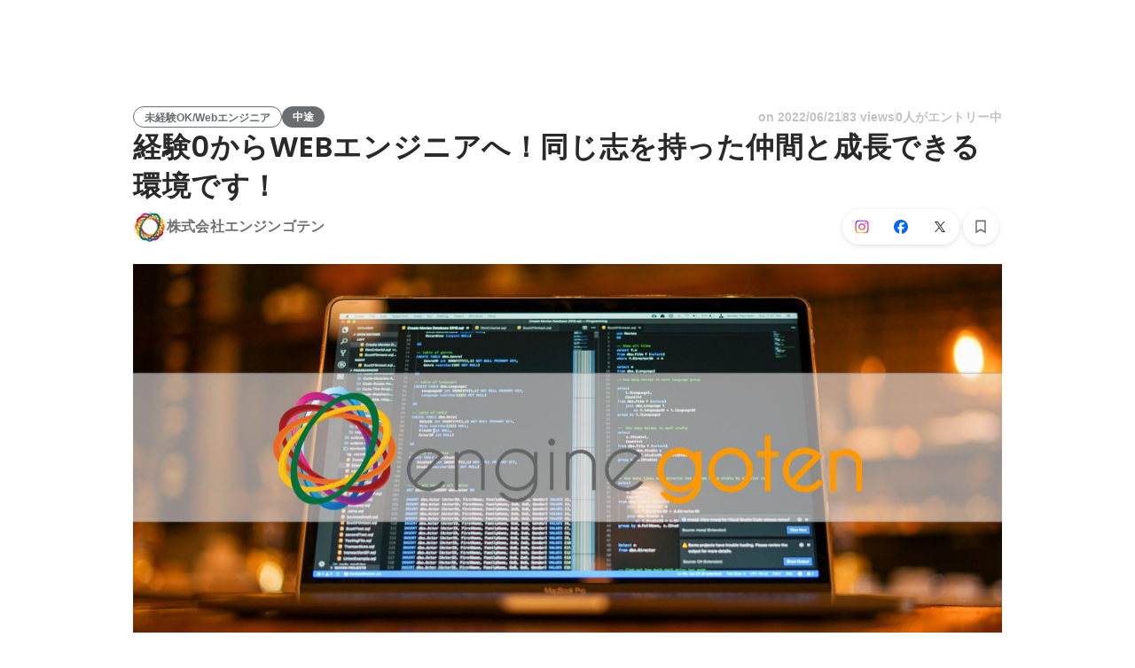

--- FILE ---
content_type: text/html; charset=utf-8
request_url: https://www.wantedly.com/projects/1049302
body_size: 32288
content:
<!DOCTYPE html><html lang="ja"><head><meta charSet="utf-8"/><meta name="viewport" content="width=device-width, minimum-scale=1, maximum-scale=1, initial-scale=1, viewport-cover=cover, user-scalable=no"/><meta property="fb:app_id" content="234170156611754"/><meta property="og:title" content="経験0からWEBエンジニアへ！同じ志を持った仲間と成長できる環境です！ - 株式会社エンジンゴテンのWebエンジニアの採用 - Wantedly"/><title>経験0からWEBエンジニアへ！同じ志を持った仲間と成長できる環境です！ - 株式会社エンジンゴテンのWebエンジニアの採用 - Wantedly</title><meta name="keywords" content="株式会社エンジンゴテン,求人,転職,募集,採用"/><meta name="description" content="株式会社エンジンゴテンのWebエンジニアの転職・採用情報。Wantedlyでは、働くモチベーションや一緒に働くメンバーについて知ることができます。エンジンゴテンは経験ゼロから学んでWebエンジニアを目指すひとを自社カリキュラムで応援します！ HTML,CSS,JavaScript,P..."/><meta property="og:type" content="article"/><meta property="og:description" content="エンジンゴテンは経験ゼロから学んでWebエンジニアを目指すひとを自社カリキュラムで応援します！ HTML,CSS,JavaScript,P..."/><meta property="og:url" content="https://www.wantedly.com/projects/1049302"/><meta property="og:image" content="https://www.wantedly.com/projects/1049302/ogp_image"/><meta property="og:image:width" content="1200"/><meta property="og:image:height" content="630"/><meta property="twitter:card" content="summary_large_image"/><meta property="twitter:site" content="@wantedly"/><meta property="twitter:url" content="https://www.wantedly.com/projects/1049302"/><meta property="twitter:title" content="経験0からWEBエンジニアへ！同じ志を持った仲間と成長できる環境です！ by 株式会社エンジンゴテン"/><meta property="twitter:description" content="エンジンゴテンは経験ゼロから学んでWebエンジニアを目指すひとを自社カリキュラムで応援します！ HTML,CSS,JavaScript,P..."/><meta property="twitter:image" content="https://www.wantedly.com/projects/1049302/ogp_image"/><link rel="canonical" href="https://www.wantedly.com/projects/1049302"/><link rel="alternate" hrefLang="x-default" href="https://www.wantedly.com/projects/1049302"/><link rel="alternate" hrefLang="ja" href="https://www.wantedly.com/projects/1049302"/><link rel="alternate" hrefLang="en" href="https://sg.wantedly.com/projects/1049302"/><link rel="alternate" hrefLang="ja-jp" href="https://www.wantedly.com/projects/1049302"/><link rel="alternate" hrefLang="en-jp" href="https://en-jp.wantedly.com/projects/1049302"/><link rel="alternate" hrefLang="en-sg" href="https://sg.wantedly.com/projects/1049302"/><script type="application/ld+json">{"@context":"https://schema.org","@graph":[{"@type":"Organization","@id":"https://www.wantedly.com/#organization","name":"Wantedly","url":"https://www.wantedly.com","sameAs":["https://wantedlyinc.com","https://www.facebook.com/wantedly","https://x.com/wantedly"]},{"@type":"WebSite","@id":"https://www.wantedly.com/#website","url":"https://www.wantedly.com","name":"Wantedly","inLanguage":"ja","publisher":{"@id":"https://www.wantedly.com/#organization"},"potentialAction":{"@type":"SearchAction","target":{"@type":"EntryPoint","urlTemplate":"https://www.wantedly.com/search?query={search_term_string}"},"query-input":"required name=search_term_string"}},{"@type":"WebPage","@id":"https://www.wantedly.com/projects/1049302#webpage","url":"https://www.wantedly.com/projects/1049302","name":"経験0からWEBエンジニアへ！同じ志を持った仲間と成長できる環境です！ - 株式会社エンジンゴテンのWebエンジニアの採用 - Wantedly","description":"株式会社エンジンゴテンのWebエンジニアの転職・採用情報。Wantedlyでは、働くモチベーションや一緒に働くメンバーについて知ることができます。エンジンゴテンは経験ゼロから学んでWebエンジニアを目指すひとを自社カリキュラムで応援します！ HTML,CSS,JavaScript,P...","inLanguage":"ja","isPartOf":{"@id":"https://www.wantedly.com/#website"},"publisher":{"@id":"https://www.wantedly.com/#organization"},"breadcrumb":{"@id":"https://www.wantedly.com/projects/1049302#breadcrumbs"},"primaryImageOfPage":{"@type":"ImageObject","url":"https://www.wantedly.com/projects/1049302/ogp_image"},"mainEntity":{"@id":"https://www.wantedly.com/projects/1049302#jobposting"}},{"@type":"JobPosting","@id":"https://www.wantedly.com/projects/1049302#jobposting","identifier":{"@type":"PropertyValue","name":"株式会社エンジンゴテン","value":"1049302"},"title":"経験0からWEBエンジニアへ！同じ志を持った仲間と成長できる環境です！","description":"エンジンゴテンは経験ゼロから学んでWebエンジニアを目指すひとを自社カリキュラムで応援します！ HTML,CSS,JavaScript,P...","datePosted":"2022-06-21T01:21:22.535Z","hiringOrganization":{"@type":"Organization","@id":"https://www.wantedly.com/companies/company_6972375#organization","name":"株式会社エンジンゴテン","url":"https://www.wantedly.com/companies/company_6972375"},"jobLocation":{"@type":"Place","address":{"@type":"PostalAddress","addressCountry":"JP"}},"employmentType":"FULL_TIME","url":"https://www.wantedly.com/projects/1049302","directApply":true,"validThrough":"2026-01-17T10:19:51.494Z","occupationalCategory":"Webエンジニア","image":"https://images.wantedly.com/i/V4f4kfp?w=1200&amp;h=630"},{"@type":"Organization","@id":"https://www.wantedly.com/companies/company_6972375#organization","name":"株式会社エンジンゴテン","url":"https://www.wantedly.com/companies/company_6972375"},{"@type":"BreadcrumbList","@id":"https://www.wantedly.com/projects/1049302#breadcrumbs","itemListElement":[{"@type":"ListItem","position":1,"name":"Wantedly","item":"https://www.wantedly.com/projects"},{"@type":"ListItem","position":2,"name":"エンジニアリング 中途の募集","item":"https://www.wantedly.com/project_categories/engineering/mid_career"},{"@type":"ListItem","position":3,"name":"経験0からWEBエンジニアへ！同じ志を持った仲間と成長できる環境です！","item":"https://www.wantedly.com/projects/1049302"}]}]}</script><meta name="next-head-count" content="27"/><link rel="shortcut icon" href="/favicon.ico"/><style type="text/css">$<!-- -->.fresnel-container{margin:0;padding:0;}
@media not all and (min-width:0px) and (max-width:560.98px){.fresnel-at-mobile{display:none!important;}}
@media not all and (min-width:561px) and (max-width:960.98px){.fresnel-at-tablet{display:none!important;}}
@media not all and (min-width:961px) and (max-width:1280.98px){.fresnel-at-laptop{display:none!important;}}
@media not all and (min-width:1281px) and (max-width:1680.98px){.fresnel-at-laptopL{display:none!important;}}
@media not all and (min-width:1681px) and (max-width:1920.98px){.fresnel-at-laptopLL{display:none!important;}}
@media not all and (min-width:1921px){.fresnel-at-laptopXL{display:none!important;}}
@media not all and (max-width:560.98px){.fresnel-lessThan-tablet{display:none!important;}}
@media not all and (max-width:960.98px){.fresnel-lessThan-laptop{display:none!important;}}
@media not all and (max-width:1280.98px){.fresnel-lessThan-laptopL{display:none!important;}}
@media not all and (max-width:1680.98px){.fresnel-lessThan-laptopLL{display:none!important;}}
@media not all and (max-width:1920.98px){.fresnel-lessThan-laptopXL{display:none!important;}}
@media not all and (min-width:561px){.fresnel-greaterThan-mobile{display:none!important;}}
@media not all and (min-width:961px){.fresnel-greaterThan-tablet{display:none!important;}}
@media not all and (min-width:1281px){.fresnel-greaterThan-laptop{display:none!important;}}
@media not all and (min-width:1681px){.fresnel-greaterThan-laptopL{display:none!important;}}
@media not all and (min-width:1921px){.fresnel-greaterThan-laptopLL{display:none!important;}}
@media not all and (min-width:0px){.fresnel-greaterThanOrEqual-mobile{display:none!important;}}
@media not all and (min-width:561px){.fresnel-greaterThanOrEqual-tablet{display:none!important;}}
@media not all and (min-width:961px){.fresnel-greaterThanOrEqual-laptop{display:none!important;}}
@media not all and (min-width:1281px){.fresnel-greaterThanOrEqual-laptopL{display:none!important;}}
@media not all and (min-width:1681px){.fresnel-greaterThanOrEqual-laptopLL{display:none!important;}}
@media not all and (min-width:1921px){.fresnel-greaterThanOrEqual-laptopXL{display:none!important;}}
@media not all and (min-width:0px) and (max-width:560.98px){.fresnel-between-mobile-tablet{display:none!important;}}
@media not all and (min-width:0px) and (max-width:960.98px){.fresnel-between-mobile-laptop{display:none!important;}}
@media not all and (min-width:0px) and (max-width:1280.98px){.fresnel-between-mobile-laptopL{display:none!important;}}
@media not all and (min-width:0px) and (max-width:1680.98px){.fresnel-between-mobile-laptopLL{display:none!important;}}
@media not all and (min-width:0px) and (max-width:1920.98px){.fresnel-between-mobile-laptopXL{display:none!important;}}
@media not all and (min-width:561px) and (max-width:960.98px){.fresnel-between-tablet-laptop{display:none!important;}}
@media not all and (min-width:561px) and (max-width:1280.98px){.fresnel-between-tablet-laptopL{display:none!important;}}
@media not all and (min-width:561px) and (max-width:1680.98px){.fresnel-between-tablet-laptopLL{display:none!important;}}
@media not all and (min-width:561px) and (max-width:1920.98px){.fresnel-between-tablet-laptopXL{display:none!important;}}
@media not all and (min-width:961px) and (max-width:1280.98px){.fresnel-between-laptop-laptopL{display:none!important;}}
@media not all and (min-width:961px) and (max-width:1680.98px){.fresnel-between-laptop-laptopLL{display:none!important;}}
@media not all and (min-width:961px) and (max-width:1920.98px){.fresnel-between-laptop-laptopXL{display:none!important;}}
@media not all and (min-width:1281px) and (max-width:1680.98px){.fresnel-between-laptopL-laptopLL{display:none!important;}}
@media not all and (min-width:1281px) and (max-width:1920.98px){.fresnel-between-laptopL-laptopXL{display:none!important;}}
@media not all and (min-width:1681px) and (max-width:1920.98px){.fresnel-between-laptopLL-laptopXL{display:none!important;}}</style><script src="/_next/environment.js"></script><link rel="preconnect" href="https://fonts.gstatic.com" crossorigin /><link rel="preload" href="https://d3h6oc2shi7z5u.cloudfront.net/23e455db5420dba94ba5eef125a0c0d3415a39d8/_next/static/css/53b4e0b06f2855df.css" as="style"/><link rel="stylesheet" href="https://d3h6oc2shi7z5u.cloudfront.net/23e455db5420dba94ba5eef125a0c0d3415a39d8/_next/static/css/53b4e0b06f2855df.css" data-n-g=""/><noscript data-n-css=""></noscript><script defer="" nomodule="" src="https://d3h6oc2shi7z5u.cloudfront.net/23e455db5420dba94ba5eef125a0c0d3415a39d8/_next/static/chunks/polyfills-42372ed130431b0a.js"></script><script defer="" src="https://d3h6oc2shi7z5u.cloudfront.net/23e455db5420dba94ba5eef125a0c0d3415a39d8/_next/static/chunks/5242.aa9cc39b265e5e64.js"></script><script src="https://d3h6oc2shi7z5u.cloudfront.net/23e455db5420dba94ba5eef125a0c0d3415a39d8/_next/static/chunks/webpack-c1196371f2d3d929.js" defer=""></script><script src="https://d3h6oc2shi7z5u.cloudfront.net/23e455db5420dba94ba5eef125a0c0d3415a39d8/_next/static/chunks/framework-c6ee5607585ef091.js" defer=""></script><script src="https://d3h6oc2shi7z5u.cloudfront.net/23e455db5420dba94ba5eef125a0c0d3415a39d8/_next/static/chunks/main-d1107384668fcb9d.js" defer=""></script><script src="https://d3h6oc2shi7z5u.cloudfront.net/23e455db5420dba94ba5eef125a0c0d3415a39d8/_next/static/chunks/pages/_app-74fdd57424bfc6e6.js" defer=""></script><script src="https://d3h6oc2shi7z5u.cloudfront.net/23e455db5420dba94ba5eef125a0c0d3415a39d8/_next/static/chunks/ea88be26-bcaf74411519f7b5.js" defer=""></script><script src="https://d3h6oc2shi7z5u.cloudfront.net/23e455db5420dba94ba5eef125a0c0d3415a39d8/_next/static/chunks/2853-9c2a1b7e75dab072.js" defer=""></script><script src="https://d3h6oc2shi7z5u.cloudfront.net/23e455db5420dba94ba5eef125a0c0d3415a39d8/_next/static/chunks/7309-6ba39a9142b5f193.js" defer=""></script><script src="https://d3h6oc2shi7z5u.cloudfront.net/23e455db5420dba94ba5eef125a0c0d3415a39d8/_next/static/chunks/7613-3ede6c31dc1dd359.js" defer=""></script><script src="https://d3h6oc2shi7z5u.cloudfront.net/23e455db5420dba94ba5eef125a0c0d3415a39d8/_next/static/chunks/6630-62a481ca0d84ee01.js" defer=""></script><script src="https://d3h6oc2shi7z5u.cloudfront.net/23e455db5420dba94ba5eef125a0c0d3415a39d8/_next/static/chunks/8121-e65313d8ffec56ef.js" defer=""></script><script src="https://d3h6oc2shi7z5u.cloudfront.net/23e455db5420dba94ba5eef125a0c0d3415a39d8/_next/static/chunks/1664-7f92015507a893c6.js" defer=""></script><script src="https://d3h6oc2shi7z5u.cloudfront.net/23e455db5420dba94ba5eef125a0c0d3415a39d8/_next/static/chunks/9491-8310e9954c212627.js" defer=""></script><script src="https://d3h6oc2shi7z5u.cloudfront.net/23e455db5420dba94ba5eef125a0c0d3415a39d8/_next/static/chunks/9598-d15e72805b1beab9.js" defer=""></script><script src="https://d3h6oc2shi7z5u.cloudfront.net/23e455db5420dba94ba5eef125a0c0d3415a39d8/_next/static/chunks/8640-f634d4076a9a4c0b.js" defer=""></script><script src="https://d3h6oc2shi7z5u.cloudfront.net/23e455db5420dba94ba5eef125a0c0d3415a39d8/_next/static/chunks/8764-cee2c2f738df61b2.js" defer=""></script><script src="https://d3h6oc2shi7z5u.cloudfront.net/23e455db5420dba94ba5eef125a0c0d3415a39d8/_next/static/chunks/9652-49156ea633eb8c6f.js" defer=""></script><script src="https://d3h6oc2shi7z5u.cloudfront.net/23e455db5420dba94ba5eef125a0c0d3415a39d8/_next/static/chunks/7210-9ded927e1346eae6.js" defer=""></script><script src="https://d3h6oc2shi7z5u.cloudfront.net/23e455db5420dba94ba5eef125a0c0d3415a39d8/_next/static/chunks/2012-d7e0210342d88224.js" defer=""></script><script src="https://d3h6oc2shi7z5u.cloudfront.net/23e455db5420dba94ba5eef125a0c0d3415a39d8/_next/static/chunks/9101-14a2860ed2cf556a.js" defer=""></script><script src="https://d3h6oc2shi7z5u.cloudfront.net/23e455db5420dba94ba5eef125a0c0d3415a39d8/_next/static/chunks/1036-f02d67900f978265.js" defer=""></script><script src="https://d3h6oc2shi7z5u.cloudfront.net/23e455db5420dba94ba5eef125a0c0d3415a39d8/_next/static/chunks/2142-6fd7ad2601d129d6.js" defer=""></script><script src="https://d3h6oc2shi7z5u.cloudfront.net/23e455db5420dba94ba5eef125a0c0d3415a39d8/_next/static/chunks/1909-66c95c7acb7e90b6.js" defer=""></script><script src="https://d3h6oc2shi7z5u.cloudfront.net/23e455db5420dba94ba5eef125a0c0d3415a39d8/_next/static/chunks/7380-ee5071ebada54237.js" defer=""></script><script src="https://d3h6oc2shi7z5u.cloudfront.net/23e455db5420dba94ba5eef125a0c0d3415a39d8/_next/static/chunks/1397-c887c3de20ba5c97.js" defer=""></script><script src="https://d3h6oc2shi7z5u.cloudfront.net/23e455db5420dba94ba5eef125a0c0d3415a39d8/_next/static/chunks/705-600789812227aafb.js" defer=""></script><script src="https://d3h6oc2shi7z5u.cloudfront.net/23e455db5420dba94ba5eef125a0c0d3415a39d8/_next/static/chunks/6162-cb0b72f5f42e775e.js" defer=""></script><script src="https://d3h6oc2shi7z5u.cloudfront.net/23e455db5420dba94ba5eef125a0c0d3415a39d8/_next/static/chunks/5326-1c8b41dab5dc4c03.js" defer=""></script><script src="https://d3h6oc2shi7z5u.cloudfront.net/23e455db5420dba94ba5eef125a0c0d3415a39d8/_next/static/chunks/pages/projects/%5Bid%5D-749060fbe46678d2.js" defer=""></script><script src="https://d3h6oc2shi7z5u.cloudfront.net/23e455db5420dba94ba5eef125a0c0d3415a39d8/_next/static/23e455db5420dba94ba5eef125a0c0d3415a39d8/_buildManifest.js" defer=""></script><script src="https://d3h6oc2shi7z5u.cloudfront.net/23e455db5420dba94ba5eef125a0c0d3415a39d8/_next/static/23e455db5420dba94ba5eef125a0c0d3415a39d8/_ssgManifest.js" defer=""></script><style data-styled="" data-styled-version="5.3.11">html,body,div,span,applet,object,iframe,h1,h2,h3,h4,h5,h6,p,blockquote,pre,a,abbr,acronym,address,big,cite,code,del,dfn,em,img,ins,kbd,q,s,samp,small,strike,strong,sub,sup,tt,var,b,u,i,center,dl,dt,dd,ol,ul,li,fieldset,form,label,legend,table,caption,tbody,tfoot,thead,tr,th,td,article,aside,canvas,details,embed,figure,figcaption,footer,header,hgroup,main,menu,nav,output,ruby,section,summary,time,mark,audio,video{margin:0;padding:0;font-size:100%;vertical-align:baseline;border:0;}/*!sc*/
article,aside,details,figcaption,figure,footer,header,hgroup,main,menu,nav,section{display:block;}/*!sc*/
*[hidden]{display:none;}/*!sc*/
body{line-height:1;}/*!sc*/
ol,ul{list-style:none;}/*!sc*/
blockquote,q{quotes:none;}/*!sc*/
blockquote:before,blockquote:after,q:before,q:after{content:"";content:none;}/*!sc*/
table{border-collapse:collapse;border-spacing:0;}/*!sc*/
#container{min-width:initial;}/*!sc*/
@media screen and (max-width:560px){#container{min-width:320px;}}/*!sc*/
#main{margin:0;}/*!sc*/
#main-inner{width:100%;}/*!sc*/
a{-webkit-text-decoration:none;text-decoration:none;}/*!sc*/
a:hover{-webkit-text-decoration:none;text-decoration:none;}/*!sc*/
ul{padding:0;}/*!sc*/
li{margin:0%;text-indent:0;list-style:none;}/*!sc*/
.ReactModal__Html--open,.ReactModal__Body--open{overflow:hidden;}/*!sc*/
textarea{resize:none;}/*!sc*/
button{background:transparent;border:none;outline:none;}/*!sc*/
input[type="number"]{border:unset;}/*!sc*/
input[type="number"]:focus{border:unset;}/*!sc*/
#mainWrapper{z-index:0;background:#ffffff;}/*!sc*/
#visit-frontend-ssr-root img{max-width:unset;}/*!sc*/
data-styled.g343[id="sc-global-lsxYv1"]{content:"sc-global-lsxYv1,"}/*!sc*/
.mQcmi{display:-webkit-box;display:-webkit-flex;display:-ms-flexbox;display:flex;-webkit-box-pack:justify;-webkit-justify-content:space-between;-ms-flex-pack:justify;justify-content:space-between;}/*!sc*/
.mQcmi.mQcmi{min-width:-webkit-fit-content;min-width:-moz-fit-content;min-width:fit-content;}/*!sc*/
data-styled.g888[id="NoticeToast__StyledToast-sc-1oxrvhh-0"]{content:"mQcmi,"}/*!sc*/
.cMEuNN{font-family:"Helvetica Neue",Helvetica,Arial,"Hiragino Sans","ヒラギノ角ゴシック","Hiragino Kaku Gothic ProN","ヒラギノ角ゴ Pro W3",Roboto,"メイリオ",Meiryo,"ＭＳ Ｐゴシック",sans-serif;font-size:12px;font-weight:600;line-height:16px;display:inline-block;padding:0 12px;height:24px;line-height:24px;box-sizing:border-box;text-align:center;border:1px solid;color:#6A6E71;border-color:#6A6E71;}/*!sc*/
.cMEuNN:lang(en),.cMEuNN .text-narrow{font-size:12px;font-weight:600;}/*!sc*/
.cMEuNN:lang(ja),.cMEuNN .text-wide{font-size:12px;font-weight:600;}/*!sc*/
@media screen and (max-width:560px){.cMEuNN{font-family:"Helvetica Neue",Helvetica,Arial,"Hiragino Sans","ヒラギノ角ゴシック","Hiragino Kaku Gothic ProN","ヒラギノ角ゴ Pro W3",Roboto,"メイリオ",Meiryo,"ＭＳ Ｐゴシック",sans-serif;font-size:12px;font-weight:600;line-height:16px;}.cMEuNN:lang(en),.cMEuNN .text-narrow{font-size:12px;font-weight:600;}.cMEuNN:lang(ja),.cMEuNN .text-wide{font-size:12px;font-weight:600;}}/*!sc*/
.fjRWsI{font-family:"Helvetica Neue",Helvetica,Arial,"Hiragino Sans","ヒラギノ角ゴシック","Hiragino Kaku Gothic ProN","ヒラギノ角ゴ Pro W3",Roboto,"メイリオ",Meiryo,"ＭＳ Ｐゴシック",sans-serif;font-size:12px;font-weight:600;line-height:16px;display:inline-block;padding:0 12px;height:24px;line-height:24px;box-sizing:border-box;text-align:center;color:#ffffff;background:#6A6E71;}/*!sc*/
.fjRWsI:lang(en),.fjRWsI .text-narrow{font-size:12px;font-weight:600;}/*!sc*/
.fjRWsI:lang(ja),.fjRWsI .text-wide{font-size:12px;font-weight:600;}/*!sc*/
@media screen and (max-width:560px){.fjRWsI{font-family:"Helvetica Neue",Helvetica,Arial,"Hiragino Sans","ヒラギノ角ゴシック","Hiragino Kaku Gothic ProN","ヒラギノ角ゴ Pro W3",Roboto,"メイリオ",Meiryo,"ＭＳ Ｐゴシック",sans-serif;font-size:12px;font-weight:600;line-height:16px;}.fjRWsI:lang(en),.fjRWsI .text-narrow{font-size:12px;font-weight:600;}.fjRWsI:lang(ja),.fjRWsI .text-wide{font-size:12px;font-weight:600;}}/*!sc*/
data-styled.g1559[id="ProjectTag__InverseTag-sc-yln8rd-0"]{content:"cMEuNN,fjRWsI,"}/*!sc*/
.kGSTXn{font-family:"Lato","Helvetica Neue",Helvetica,"Hiragino Sans","ヒラギノ角ゴシック Pro","Hiragino Kaku Gothic Pro","メイリオ",Meiryo,Osaka,"ＭＳ Ｐゴシック","MS PGothic",sans-serif;font-size:16px;font-weight:400;line-height:28px;white-space:pre-wrap;word-break:break-word;color:rgba(0,0,0,0.84);}/*!sc*/
.kGSTXn:lang(en),.kGSTXn .text-narrow{font-size:16px;font-weight:400;}/*!sc*/
.kGSTXn:lang(ja),.kGSTXn .text-wide{font-size:15px;font-weight:400;}/*!sc*/
@media screen and (max-width:560px){.kGSTXn{font-family:"Lato","Helvetica Neue",Helvetica,"Hiragino Sans","ヒラギノ角ゴシック Pro","Hiragino Kaku Gothic Pro","メイリオ",Meiryo,Osaka,"ＭＳ Ｐゴシック","MS PGothic",sans-serif;font-size:16px;font-weight:400;line-height:24px;}.kGSTXn:lang(en),.kGSTXn .text-narrow{font-size:16px;font-weight:400;}.kGSTXn:lang(ja),.kGSTXn .text-wide{font-size:15px;font-weight:400;}}/*!sc*/
.kGSTXn a{color:#006f8e;-webkit-text-decoration:none;text-decoration:none;}/*!sc*/
.kGSTXn a:hover{-webkit-text-decoration:underline;text-decoration:underline;}/*!sc*/
data-styled.g1561[id="ProjectPlainDescription__PlainDescription-sc-ay222f-0"]{content:"kGSTXn,"}/*!sc*/
.dWmkoA{position:relative;display:grid;}/*!sc*/
@media screen and (max-width:560px){.dWmkoA{grid-template:"members" "culture-match" "descriptions" "sub" "suggestions" / 1fr;}}/*!sc*/
@media screen and (min-width:561px){.dWmkoA{grid-template:"members m sub" "culture-match m sub" "descriptions m sub" "suggestions m sub" / 640px 1fr 280px;-webkit-align-items:start;-webkit-box-align:start;-ms-flex-align:start;align-items:start;}}/*!sc*/
data-styled.g1562[id="layouts__Body-sc-33iw66-0"]{content:"dWmkoA,"}/*!sc*/
.cjWVla{grid-area:members;}/*!sc*/
@media screen and (max-width:560px){.cjWVla{padding:16px 0 24px;margin:0 16px;border-bottom:1px solid rgba(0,0,0,0.12);}}/*!sc*/
data-styled.g1563[id="layouts__MemberList-sc-33iw66-1"]{content:"cjWVla,"}/*!sc*/
.bQHswb{grid-area:culture-match;}/*!sc*/
.bQHswb:empty{padding-top:0;}/*!sc*/
@media screen and (max-width:560px){.bQHswb{padding:16px 0 8px;}}/*!sc*/
data-styled.g1564[id="layouts__CultureMatch-sc-33iw66-2"]{content:"bQHswb,"}/*!sc*/
.kOMwrT{grid-area:descriptions;}/*!sc*/
@media screen and (max-width:560px){.kOMwrT{padding:24px 0;margin:0 auto;max-width:calc(100vw - 32px);border-bottom:1px solid rgba(0,0,0,0.12);width:100%;}}/*!sc*/
data-styled.g1565[id="layouts__ProjectDescriptionList-sc-33iw66-3"]{content:"kOMwrT,"}/*!sc*/
.eivCma:empty{display:none;}/*!sc*/
@media screen and (max-width:560px){.eivCma{padding:16px 0;}}/*!sc*/
@media screen and (min-width:561px){.eivCma{margin-top:54px;}}/*!sc*/
data-styled.g1566[id="layouts__ProjectDescription-sc-33iw66-4"]{content:"eivCma,"}/*!sc*/
.bYTYeo{grid-area:suggestions;}/*!sc*/
@media screen and (min-width:561px){.bYTYeo > section{margin-top:60px;}}/*!sc*/
@media screen and (min-width:561px){.bYTYeo{display:none;}}/*!sc*/
data-styled.g1567[id="layouts__SuggestedListOnlyLaptop-sc-33iw66-5"]{content:"bYTYeo,"}/*!sc*/
.iOwAAc{grid-area:sub;}/*!sc*/
@media screen and (min-width:561px){.iOwAAc{position:-webkit-sticky;position:sticky;top:0;width:280px;margin-top:-16px;}}/*!sc*/
data-styled.g1568[id="layouts__Sub-sc-33iw66-6"]{content:"iOwAAc,"}/*!sc*/
@media screen and (min-width:561px){.htPAMa{padding-top:16px;}}/*!sc*/
data-styled.g1569[id="layouts__SubInner-sc-33iw66-7"]{content:"htPAMa,"}/*!sc*/
@media screen and (max-width:560px){.ektRan{padding:40px 0;margin:0 16px;}}/*!sc*/
data-styled.g1570[id="layouts__ProjectSupport-sc-33iw66-8"]{content:"ektRan,"}/*!sc*/
@media screen and (max-width:560px){.gwqxQu{background:rgba(0,0,0,0.03);padding:24px 16px;}}/*!sc*/
data-styled.g1571[id="layouts__CompanySection-sc-33iw66-9"]{content:"gwqxQu,"}/*!sc*/
.cQEGBY{height:1px;min-width:100%;background-color:rgba(0,0,0,0.12);margin-top:32px;margin-bottom:24px;}/*!sc*/
data-styled.g1572[id="layouts__HorizontalDivider-sc-33iw66-10"]{content:"cQEGBY,"}/*!sc*/
.etJeYJ{display:block;background:transparent;border:none;position:relative;box-sizing:border-box;overflow:hidden;border-radius:8px;width:100%;}/*!sc*/
data-styled.g1573[id="ProjectDescriptionImageGridList__Base-sc-hon2fr-0"]{content:"etJeYJ,"}/*!sc*/
.jrDGDv{display:-webkit-box;display:-webkit-flex;display:-ms-flexbox;display:flex;-webkit-flex-direction:row;-ms-flex-direction:row;flex-direction:row;-webkit-flex-wrap:wrap;-ms-flex-wrap:wrap;flex-wrap:wrap;-webkit-align-items:flex-start;-webkit-box-align:flex-start;-ms-flex-align:flex-start;align-items:flex-start;margin:-1px;}/*!sc*/
data-styled.g1574[id="ProjectDescriptionImageGridList__GridLayout-sc-hon2fr-1"]{content:"jrDGDv,"}/*!sc*/
.UsSAy{position:relative;width:calc(33% - 1px);height:108px;margin:1px;}/*!sc*/
data-styled.g1575[id="ProjectDescriptionImageGridList__ImageBase-sc-hon2fr-2"]{content:"UsSAy,"}/*!sc*/
.jbhgmZ{display:block;border:none;position:absolute;top:0;bottom:0;width:100%;cursor:pointer;-webkit-transition:background-color 0.2s cubic-bezier(0.3,0.3,0.3,1);transition:background-color 0.2s cubic-bezier(0.3,0.3,0.3,1);}/*!sc*/
.jbhgmZ:active,.jbhgmZ:focus{background-color:rgba(0,0,0,0.06);}/*!sc*/
data-styled.g1576[id="ProjectDescriptionImageGridList__Overlay-sc-hon2fr-3"]{content:"jbhgmZ,"}/*!sc*/
.eXGCKQ{width:100%;height:100%;object-fit:cover;}/*!sc*/
data-styled.g1577[id="ProjectDescriptionImageGridList__Image-sc-hon2fr-4"]{content:"eXGCKQ,"}/*!sc*/
.ftwBIg{position:relative;display:-webkit-box;display:-webkit-flex;display:-ms-flexbox;display:flex;-webkit-align-items:center;-webkit-box-align:center;-ms-flex-align:center;align-items:center;-webkit-flex-shrink:1;-ms-flex-negative:1;flex-shrink:1;box-sizing:border-box;color:rgba(0,0,0,0.56);}/*!sc*/
.ftwBIg:first-child{-webkit-flex-shrink:0;-ms-flex-negative:0;flex-shrink:0;}/*!sc*/
@media screen and (max-width:560px){.ftwBIg{min-width:48px;font-family:"Lato","Helvetica Neue",Helvetica,"Hiragino Sans","ヒラギノ角ゴシック Pro","Hiragino Kaku Gothic Pro","メイリオ",Meiryo,Osaka,"ＭＳ Ｐゴシック","MS PGothic",sans-serif;font-size:12px;font-weight:400;line-height:16px;}.ftwBIg:nth-child(n + 4){display:none;}.ftwBIg:lang(en),.ftwBIg .text-narrow{font-size:12px;font-weight:400;}.ftwBIg:lang(ja),.ftwBIg .text-wide{font-size:12px;font-weight:400;}@media screen and (max-width:560px){.ftwBIg{font-family:"Lato","Helvetica Neue",Helvetica,"Hiragino Sans","ヒラギノ角ゴシック Pro","Hiragino Kaku Gothic Pro","メイリオ",Meiryo,Osaka,"ＭＳ Ｐゴシック","MS PGothic",sans-serif;font-size:12px;font-weight:400;line-height:16px;}.ftwBIg:lang(en),.ftwBIg .text-narrow{font-size:12px;font-weight:400;}.ftwBIg:lang(ja),.ftwBIg .text-wide{font-size:12px;font-weight:400;}}.ftwBIg svg{-webkit-flex-shrink:0;-ms-flex-negative:0;flex-shrink:0;width:20px;height:20px;color:rgba(0,0,0,0.56);}}/*!sc*/
@media screen and (min-width:561px){.ftwBIg{font-family:"Lato","Helvetica Neue",Helvetica,"Hiragino Sans","ヒラギノ角ゴシック Pro","Hiragino Kaku Gothic Pro","メイリオ",Meiryo,Osaka,"ＭＳ Ｐゴシック","MS PGothic",sans-serif;font-size:14px;font-weight:400;line-height:24px;padding:8px 0;margin-right:18px;min-width:66px;font-weight:400;}.ftwBIg:lang(en),.ftwBIg .text-narrow{font-size:14px;font-weight:400;}.ftwBIg:lang(ja),.ftwBIg .text-wide{font-size:14px;font-weight:400;}@media screen and (max-width:560px){.ftwBIg{font-family:"Lato","Helvetica Neue",Helvetica,"Hiragino Sans","ヒラギノ角ゴシック Pro","Hiragino Kaku Gothic Pro","メイリオ",Meiryo,Osaka,"ＭＳ Ｐゴシック","MS PGothic",sans-serif;font-size:14px;font-weight:400;line-height:22px;}.ftwBIg:lang(en),.ftwBIg .text-narrow{font-size:14px;font-weight:400;}.ftwBIg:lang(ja),.ftwBIg .text-wide{font-size:14px;font-weight:400;}}.ftwBIg svg{-webkit-flex-shrink:0;-ms-flex-negative:0;flex-shrink:0;width:24px;height:24px;color:rgba(0,0,0,0.56);}}/*!sc*/
.knRqIb{position:relative;display:-webkit-box;display:-webkit-flex;display:-ms-flexbox;display:flex;-webkit-align-items:center;-webkit-box-align:center;-ms-flex-align:center;align-items:center;-webkit-flex-shrink:1;-ms-flex-negative:1;flex-shrink:1;box-sizing:border-box;color:rgba(0,0,0,0.4);}/*!sc*/
.knRqIb:first-child{-webkit-flex-shrink:0;-ms-flex-negative:0;flex-shrink:0;}/*!sc*/
@media screen and (max-width:560px){.knRqIb{min-width:48px;font-family:"Lato","Helvetica Neue",Helvetica,"Hiragino Sans","ヒラギノ角ゴシック Pro","Hiragino Kaku Gothic Pro","メイリオ",Meiryo,Osaka,"ＭＳ Ｐゴシック","MS PGothic",sans-serif;font-size:12px;font-weight:400;line-height:16px;}.knRqIb:nth-child(n + 4){display:none;}.knRqIb:lang(en),.knRqIb .text-narrow{font-size:12px;font-weight:400;}.knRqIb:lang(ja),.knRqIb .text-wide{font-size:12px;font-weight:400;}@media screen and (max-width:560px){.knRqIb{font-family:"Lato","Helvetica Neue",Helvetica,"Hiragino Sans","ヒラギノ角ゴシック Pro","Hiragino Kaku Gothic Pro","メイリオ",Meiryo,Osaka,"ＭＳ Ｐゴシック","MS PGothic",sans-serif;font-size:12px;font-weight:400;line-height:16px;}.knRqIb:lang(en),.knRqIb .text-narrow{font-size:12px;font-weight:400;}.knRqIb:lang(ja),.knRqIb .text-wide{font-size:12px;font-weight:400;}}.knRqIb svg{-webkit-flex-shrink:0;-ms-flex-negative:0;flex-shrink:0;width:20px;height:20px;color:rgba(0,0,0,0.4);}}/*!sc*/
@media screen and (min-width:561px){.knRqIb{font-family:"Lato","Helvetica Neue",Helvetica,"Hiragino Sans","ヒラギノ角ゴシック Pro","Hiragino Kaku Gothic Pro","メイリオ",Meiryo,Osaka,"ＭＳ Ｐゴシック","MS PGothic",sans-serif;font-size:14px;font-weight:400;line-height:24px;padding:8px 0;margin-right:18px;min-width:66px;font-weight:400;}.knRqIb:lang(en),.knRqIb .text-narrow{font-size:14px;font-weight:400;}.knRqIb:lang(ja),.knRqIb .text-wide{font-size:14px;font-weight:400;}@media screen and (max-width:560px){.knRqIb{font-family:"Lato","Helvetica Neue",Helvetica,"Hiragino Sans","ヒラギノ角ゴシック Pro","Hiragino Kaku Gothic Pro","メイリオ",Meiryo,Osaka,"ＭＳ Ｐゴシック","MS PGothic",sans-serif;font-size:14px;font-weight:400;line-height:22px;}.knRqIb:lang(en),.knRqIb .text-narrow{font-size:14px;font-weight:400;}.knRqIb:lang(ja),.knRqIb .text-wide{font-size:14px;font-weight:400;}}.knRqIb svg{-webkit-flex-shrink:0;-ms-flex-negative:0;flex-shrink:0;width:24px;height:24px;color:rgba(0,0,0,0.4);}}/*!sc*/
data-styled.g1599[id="SummaryTag__SummaryTagBase-sc-17xeo0b-0"]{content:"ftwBIg,knRqIb,"}/*!sc*/
.jLtDDc{box-sizing:border-box;white-space:nowrap;overflow:hidden;text-overflow:ellipsis;display:block;}/*!sc*/
@media screen and (max-width:560px){.jLtDDc{padding-left:4px;min-width:0;max-width:calc(100% - 20px);}}/*!sc*/
@media screen and (min-width:561px){.jLtDDc{padding-left:8px;min-width:34px;}}/*!sc*/
data-styled.g1600[id="SummaryTag__TagLabel-sc-17xeo0b-1"]{content:"jLtDDc,"}/*!sc*/
.bZtUeW{cursor:pointer;object-fit:cover;}/*!sc*/
@media screen and (max-width:560px){.bZtUeW{width:100%;height:42.6vw;}}/*!sc*/
@media screen and (min-width:561px){.bZtUeW{width:980px;height:416px;}}/*!sc*/
data-styled.g1608[id="ProjectCoverImage__CoverImage-sc-1fnw6fw-0"]{content:"bZtUeW,"}/*!sc*/
.hJcxif{display:-webkit-box;display:-webkit-flex;display:-ms-flexbox;display:flex;-webkit-align-items:center;-webkit-box-align:center;-ms-flex-align:center;align-items:center;}/*!sc*/
data-styled.g1612[id="ProjectTagMobile__TagList-sc-7jfq0v-0"]{content:"hJcxif,"}/*!sc*/
.eVDTkG{font-family:"Helvetica Neue",Helvetica,Arial,"Hiragino Sans","ヒラギノ角ゴシック","Hiragino Kaku Gothic ProN","ヒラギノ角ゴ Pro W3",Roboto,"メイリオ",Meiryo,"ＭＳ Ｐゴシック",sans-serif;font-size:12px;font-weight:600;line-height:16px;display:inline-block;color:#00aed1;}/*!sc*/
.eVDTkG:lang(en),.eVDTkG .text-narrow{font-size:12px;font-weight:600;}/*!sc*/
.eVDTkG:lang(ja),.eVDTkG .text-wide{font-size:12px;font-weight:600;}/*!sc*/
@media screen and (max-width:560px){.eVDTkG{font-family:"Helvetica Neue",Helvetica,Arial,"Hiragino Sans","ヒラギノ角ゴシック","Hiragino Kaku Gothic ProN","ヒラギノ角ゴ Pro W3",Roboto,"メイリオ",Meiryo,"ＭＳ Ｐゴシック",sans-serif;font-size:12px;font-weight:600;line-height:16px;}.eVDTkG:lang(en),.eVDTkG .text-narrow{font-size:12px;font-weight:600;}.eVDTkG:lang(ja),.eVDTkG .text-wide{font-size:12px;font-weight:600;}}/*!sc*/
.eVDTkG:not(:first-child):before{display:inline-block;content:"・";}/*!sc*/
data-styled.g1613[id="ProjectTagMobile__ListItem-sc-7jfq0v-1"]{content:"eVDTkG,"}/*!sc*/
.beLEFk{position:relative;overflow:hidden;}/*!sc*/
data-styled.g1614[id="TextWithShowMoreButton__Base-sc-614ewh-0"]{content:"beLEFk,"}/*!sc*/
.oOQzq{position:absolute;bottom:0;right:0;margin:0;padding:0;}/*!sc*/
data-styled.g1615[id="TextWithShowMoreButton__ShowMoreButtonTouchArea-sc-614ewh-1"]{content:"oOQzq,"}/*!sc*/
.guiYEk{width:104px;padding:0;text-align:right;font-size:14px;font-weight:600;min-height:auto;background-image:linear-gradient(to right,rgba(255,255,255,0.3),rgba(255,255,255,0.98) 16%,#ffffff);}/*!sc*/
data-styled.g1616[id="TextWithShowMoreButton__ShowMoreButton-sc-614ewh-2"]{content:"guiYEk,"}/*!sc*/
.kSXfVt{color:rgba(0,0,0,0.84);}/*!sc*/
data-styled.g1618[id="ProjectDescription__Title-sc-r2aril-1"]{content:"kSXfVt,"}/*!sc*/
.egMDUz{position:relative;display:-webkit-box;display:-webkit-flex;display:-ms-flexbox;display:flex;max-width:100%;-webkit-align-items:top;-webkit-box-align:top;-ms-flex-align:top;align-items:top;-webkit-column-gap:40px;column-gap:40px;}/*!sc*/
@media screen and (max-width:560px){.egMDUz{display:none;}}/*!sc*/
data-styled.g1619[id="ProjectDescription__ImageList-sc-r2aril-2"]{content:"egMDUz,"}/*!sc*/
.krQXgw{position:relative;display:-webkit-box;display:-webkit-flex;display:-ms-flexbox;display:flex;-webkit-flex-direction:column;-ms-flex-direction:column;flex-direction:column;row-gap:10px;width:100%;}/*!sc*/
data-styled.g1620[id="ProjectDescription__DescriptionImageBase-sc-r2aril-3"]{content:"krQXgw,"}/*!sc*/
.hfVZfh{display:block;position:relative;width:100%;height:auto;object-fit:cover;}/*!sc*/
data-styled.g1621[id="ProjectDescription__Image-sc-r2aril-4"]{content:"hfVZfh,"}/*!sc*/
.ffXhwP{display:block;border:none;position:absolute;top:0;bottom:0;width:100%;cursor:pointer;-webkit-transition:background-color 0.2s cubic-bezier(0.3,0.3,0.3,1);transition:background-color 0.2s cubic-bezier(0.3,0.3,0.3,1);}/*!sc*/
.ffXhwP:hover{background-color:rgba(0,0,0,0.03);box-shadow:0px 0px 0px 1px rgba(0,0,0,0.02),0px 2px 6px 0px rgba(0,0,0,0.1);}/*!sc*/
.ffXhwP:active,.ffXhwP:focus{background-color:rgba(0,0,0,0.06);}/*!sc*/
data-styled.g1622[id="ProjectDescription__Overlay-sc-r2aril-5"]{content:"ffXhwP,"}/*!sc*/
.glUdtu{position:relative;border-radius:4px;overflow:hidden;}/*!sc*/
data-styled.g1623[id="ProjectDescription__ImageBase-sc-r2aril-6"]{content:"glUdtu,"}/*!sc*/
.izTCXw{color:rgba(0,0,0,0.4);}/*!sc*/
data-styled.g1624[id="ProjectDescription__CaptionBase-sc-r2aril-7"]{content:"izTCXw,"}/*!sc*/
.UrVma{position:relative;max-width:100%;}/*!sc*/
@media screen and (max-width:560px){.UrVma .ProjectDescription__Header-sc-r2aril-0{margin-bottom:12px;}}/*!sc*/
@media screen and (min-width:561px){.UrVma .ProjectDescription__Header-sc-r2aril-0{margin-bottom:40px;}.UrVma .ProjectDescription__ImageList-sc-r2aril-2{margin-bottom:34px;}}/*!sc*/
data-styled.g1626[id="ProjectDescription__Section-sc-r2aril-9"]{content:"UrVma,"}/*!sc*/
.joYbge{display:grid;grid-template-columns:1fr 1fr 1fr 1fr;}/*!sc*/
data-styled.g1628[id="ProjectMemberListMobile__MemberList-sc-1g2sf9p-0"]{content:"joYbge,"}/*!sc*/
.lhzUQZ .ProjectMemberListMobile__MemberList-sc-1g2sf9p-0{margin-top:8px;}/*!sc*/
data-styled.g1629[id="ProjectMemberListMobile__Section-sc-1g2sf9p-1"]{content:"lhzUQZ,"}/*!sc*/
.kUnWWZ{margin-top:16px;}/*!sc*/
data-styled.g1630[id="ProjectMemberListMobile__MemberDescription-sc-1g2sf9p-2"]{content:"kUnWWZ,"}/*!sc*/
.cywMnx{display:none;}/*!sc*/
data-styled.g1631[id="ProjectMemberListMobile__FocusedMemberBase-sc-1g2sf9p-3"]{content:"cHrcZU,cywMnx,"}/*!sc*/
.eZJchC{font-size:14px;font-weight:700;line-height:24px;color:rgba(0,0,0,0.56);}/*!sc*/
data-styled.g1633[id="ProjectMemberListMobile__FocusedMemberName-sc-1g2sf9p-5"]{content:"eZJchC,"}/*!sc*/
.dKmHZ{margin-top:4px;}/*!sc*/
data-styled.g1634[id="ProjectMemberListMobile__IntroductionBase-sc-1g2sf9p-6"]{content:"dKmHZ,"}/*!sc*/
.iTeXCf{white-space:pre-wrap;word-break:break-word;color:rgba(0,0,0,0.84);}/*!sc*/
data-styled.g1635[id="ProjectMemberListMobile__IntroductionDescription-sc-1g2sf9p-7"]{content:"iTeXCf,"}/*!sc*/
.ca-DZGO{display:-webkit-box;display:-webkit-flex;display:-ms-flexbox;display:flex;-webkit-box-pack:center;-webkit-justify-content:center;-ms-flex-pack:center;justify-content:center;-webkit-text-decoration:none;text-decoration:none;position:relative;border:none;background:transparent;width:80px;height:94px;}/*!sc*/
data-styled.g1636[id="ProjectMemberListMobile__ProjectMemberBase-sc-1g2sf9p-8"]{content:"ca-DZGO,"}/*!sc*/
.hoImpl{display:-webkit-box;display:-webkit-flex;display:-ms-flexbox;display:flex;-webkit-flex-direction:column;-ms-flex-direction:column;flex-direction:column;-webkit-align-items:center;-webkit-box-align:center;-ms-flex-align:center;align-items:center;position:relative;}/*!sc*/
data-styled.g1637[id="ProjectMemberListMobile__InnerBase-sc-1g2sf9p-9"]{content:"hoImpl,"}/*!sc*/
.ilxJaq{box-shadow:0px 0px 0px 1px rgba(0,0,0,0.02),0px 2px 6px 0px rgba(0,0,0,0.1);}/*!sc*/
data-styled.g1644[id="ProjectMemberListMobile__ProjectMemberAvatarImage-sc-1g2sf9p-16"]{content:"ilxJaq,fkeSEn,"}/*!sc*/
.gXWZx{width:78px;margin-top:6px;text-align:center;color:rgba(0,0,0,0.84);overflow:hidden;white-space:nowrap;text-overflow:ellipsis;}/*!sc*/
.hYWpTx{width:78px;margin-top:6px;text-align:center;color:rgba(0,0,0,0.4);overflow:hidden;white-space:nowrap;text-overflow:ellipsis;}/*!sc*/
data-styled.g1645[id="ProjectMemberListMobile__ProjectMemberPosition-sc-1g2sf9p-17"]{content:"gXWZx,hYWpTx,"}/*!sc*/
.cVvYLf{position:absolute;width:16px;height:2px;background-color:#21bddb;bottom:0;left:50%;-webkit-transform:translateX(-50%);-ms-transform:translateX(-50%);transform:translateX(-50%);}/*!sc*/
data-styled.g1649[id="ProjectMemberListMobile__BottomFocusedLine-sc-1g2sf9p-21"]{content:"cVvYLf,"}/*!sc*/
.ffrbzx{position:relative;}/*!sc*/
data-styled.g1667[id="JobPostEntrySection__Section-sc-953c97-0"]{content:"ffrbzx,"}/*!sc*/
.feVLug{background-color:rgba(0,0,0,0.03);border-radius:4px;}/*!sc*/
data-styled.g1670[id="JobPostEntrySection__Panel-sc-953c97-3"]{content:"feVLug,"}/*!sc*/
.elSyFq{padding:16px 16px 0 16px;}/*!sc*/
data-styled.g1671[id="JobPostEntrySection__PanelHeader-sc-953c97-4"]{content:"elSyFq,"}/*!sc*/
.iPZOqf{font-family:"Poppins","Helvetica Neue",Helvetica,Arial,"Hiragino Sans","ヒラギノ角ゴシック","Hiragino Kaku Gothic ProN","ヒラギノ角ゴ Pro W3",Roboto,"メイリオ",Meiryo,"ＭＳ Ｐゴシック",sans-serif;font-size:20px;font-weight:600;line-height:28px;-webkit-letter-spacing:0.18px;-moz-letter-spacing:0.18px;-ms-letter-spacing:0.18px;letter-spacing:0.18px;color:rgba(0,0,0,0.84);}/*!sc*/
.iPZOqf:lang(en),.iPZOqf .text-narrow{font-size:20px;font-weight:600;}/*!sc*/
.iPZOqf:lang(ja),.iPZOqf .text-wide{font-size:18px;font-weight:700;}/*!sc*/
@media screen and (max-width:560px){.iPZOqf{font-family:"Poppins","Helvetica Neue",Helvetica,Arial,"Hiragino Sans","ヒラギノ角ゴシック","Hiragino Kaku Gothic ProN","ヒラギノ角ゴ Pro W3",Roboto,"メイリオ",Meiryo,"ＭＳ Ｐゴシック",sans-serif;font-size:20px;font-weight:600;line-height:28px;}.iPZOqf:lang(en),.iPZOqf .text-narrow{font-size:20px;font-weight:600;}.iPZOqf:lang(ja),.iPZOqf .text-wide{font-size:18px;font-weight:700;}}/*!sc*/
data-styled.g1672[id="JobPostEntrySection__PanelTitle-sc-953c97-5"]{content:"iPZOqf,"}/*!sc*/
.bFvtwy{position:relative;margin-top:16px;padding:0 16px;counter-reset:step_count;}/*!sc*/
.bFvtwy:before{content:"";position:absolute;top:32px;left:27px;display:block;width:1px;height:118px;background-color:rgba(0,0,0,0.24);}/*!sc*/
data-styled.g1673[id="JobPostEntrySection__StepList-sc-953c97-6"]{content:"bFvtwy,"}/*!sc*/
.kkMQPt{list-style:none;position:relative;display:-webkit-box;display:-webkit-flex;display:-ms-flexbox;display:flex;-webkit-align-items:flex-start;-webkit-box-align:flex-start;-ms-flex-align:flex-start;align-items:flex-start;gap:8px;padding:8px 0;}/*!sc*/
.kkMQPt:before{counter-increment:step_count;content:counter(step_count);-webkit-flex-shrink:0;-ms-flex-negative:0;flex-shrink:0;display:inline-grid;place-items:center;width:24px;height:24px;font-family:"Poppins","Helvetica Neue",Helvetica,Arial,"Hiragino Sans","ヒラギノ角ゴシック","Hiragino Kaku Gothic ProN","ヒラギノ角ゴ Pro W3",Roboto,"メイリオ",Meiryo,"ＭＳ Ｐゴシック",sans-serif;font-size:16px;font-weight:600;line-height:24px;-webkit-letter-spacing:0.2px;-moz-letter-spacing:0.2px;-ms-letter-spacing:0.2px;letter-spacing:0.2px;font-weight:500;background-color:#9e9e9e;color:rgba(255,255,255,1);text-align:center;border-radius:12px;}/*!sc*/
.kkMQPt:before:lang(en),.kkMQPt:before .text-narrow{font-size:16px;font-weight:600;}/*!sc*/
.kkMQPt:before:lang(ja),.kkMQPt:before .text-wide{font-size:16px;font-weight:600;}/*!sc*/
@media screen and (max-width:560px){.kkMQPt:before{font-family:"Poppins","Helvetica Neue",Helvetica,Arial,"Hiragino Sans","ヒラギノ角ゴシック","Hiragino Kaku Gothic ProN","ヒラギノ角ゴ Pro W3",Roboto,"メイリオ",Meiryo,"ＭＳ Ｐゴシック",sans-serif;font-size:16px;font-weight:600;line-height:24px;}.kkMQPt:before:lang(en),.kkMQPt:before .text-narrow{font-size:16px;font-weight:600;}.kkMQPt:before:lang(ja),.kkMQPt:before .text-wide{font-size:16px;font-weight:600;}}/*!sc*/
.kkMQPt:nth-of-type(1):before{background-color:#21bddb;color:rgba(255,255,255,1);}/*!sc*/
data-styled.g1674[id="JobPostEntrySection__StepItem-sc-953c97-7"]{content:"kkMQPt,"}/*!sc*/
.cameLH{display:block;font-family:"Poppins","Helvetica Neue",Helvetica,Arial,"Hiragino Sans","ヒラギノ角ゴシック","Hiragino Kaku Gothic ProN","ヒラギノ角ゴ Pro W3",Roboto,"メイリオ",Meiryo,"ＭＳ Ｐゴシック",sans-serif;font-size:16px;font-weight:600;line-height:24px;-webkit-letter-spacing:0.2px;-moz-letter-spacing:0.2px;-ms-letter-spacing:0.2px;letter-spacing:0.2px;color:rgba(0,0,0,0.84);}/*!sc*/
.cameLH:lang(en),.cameLH .text-narrow{font-size:16px;font-weight:600;}/*!sc*/
.cameLH:lang(ja),.cameLH .text-wide{font-size:16px;font-weight:600;}/*!sc*/
@media screen and (max-width:560px){.cameLH{font-family:"Poppins","Helvetica Neue",Helvetica,Arial,"Hiragino Sans","ヒラギノ角ゴシック","Hiragino Kaku Gothic ProN","ヒラギノ角ゴ Pro W3",Roboto,"メイリオ",Meiryo,"ＭＳ Ｐゴシック",sans-serif;font-size:16px;font-weight:600;line-height:24px;}.cameLH:lang(en),.cameLH .text-narrow{font-size:16px;font-weight:600;}.cameLH:lang(ja),.cameLH .text-wide{font-size:16px;font-weight:600;}}/*!sc*/
data-styled.g1675[id="JobPostEntrySection__StepTitle-sc-953c97-8"]{content:"cameLH,"}/*!sc*/
.kjRBmW{display:block;margin-top:4px;font-family:"Lato","Helvetica Neue",Helvetica,"Hiragino Sans","ヒラギノ角ゴシック Pro","Hiragino Kaku Gothic Pro","メイリオ",Meiryo,Osaka,"ＭＳ Ｐゴシック","MS PGothic",sans-serif;font-size:12px;font-weight:400;line-height:16px;color:rgba(0,0,0,0.84);}/*!sc*/
.kjRBmW:lang(en),.kjRBmW .text-narrow{font-size:12px;font-weight:400;}/*!sc*/
.kjRBmW:lang(ja),.kjRBmW .text-wide{font-size:12px;font-weight:400;}/*!sc*/
@media screen and (max-width:560px){.kjRBmW{font-family:"Lato","Helvetica Neue",Helvetica,"Hiragino Sans","ヒラギノ角ゴシック Pro","Hiragino Kaku Gothic Pro","メイリオ",Meiryo,Osaka,"ＭＳ Ｐゴシック","MS PGothic",sans-serif;font-size:12px;font-weight:400;line-height:16px;}.kjRBmW:lang(en),.kjRBmW .text-narrow{font-size:12px;font-weight:400;}.kjRBmW:lang(ja),.kjRBmW .text-wide{font-size:12px;font-weight:400;}}/*!sc*/
data-styled.g1676[id="JobPostEntrySection__StepDescription-sc-953c97-9"]{content:"kjRBmW,"}/*!sc*/
.jkaOuY{font-family:"Poppins","Helvetica Neue",Helvetica,Arial,"Hiragino Sans","ヒラギノ角ゴシック","Hiragino Kaku Gothic ProN","ヒラギノ角ゴ Pro W3",Roboto,"メイリオ",Meiryo,"ＭＳ Ｐゴシック",sans-serif;font-size:16px;font-weight:600;line-height:24px;-webkit-letter-spacing:0.2px;-moz-letter-spacing:0.2px;-ms-letter-spacing:0.2px;letter-spacing:0.2px;color:rgba(0,0,0,0.84);}/*!sc*/
.jkaOuY:lang(en),.jkaOuY .text-narrow{font-size:16px;font-weight:600;}/*!sc*/
.jkaOuY:lang(ja),.jkaOuY .text-wide{font-size:16px;font-weight:600;}/*!sc*/
@media screen and (max-width:560px){.jkaOuY{font-family:"Poppins","Helvetica Neue",Helvetica,Arial,"Hiragino Sans","ヒラギノ角ゴシック","Hiragino Kaku Gothic ProN","ヒラギノ角ゴ Pro W3",Roboto,"メイリオ",Meiryo,"ＭＳ Ｐゴシック",sans-serif;font-size:16px;font-weight:600;line-height:24px;}.jkaOuY:lang(en),.jkaOuY .text-narrow{font-size:16px;font-weight:600;}.jkaOuY:lang(ja),.jkaOuY .text-wide{font-size:16px;font-weight:600;}}/*!sc*/
data-styled.g1678[id="JobPostFeatureSection__Header-sc-ty1xmk-0"]{content:"jkaOuY,"}/*!sc*/
.cOXBuG{display:-webkit-box;display:-webkit-flex;display:-ms-flexbox;display:flex;-webkit-flex-wrap:wrap;-ms-flex-wrap:wrap;flex-wrap:wrap;gap:8px;margin-top:8px;}/*!sc*/
data-styled.g1680[id="JobPostFeatureSection__TagContainer-sc-ty1xmk-2"]{content:"cOXBuG,"}/*!sc*/
.lhbBFd{display:-webkit-inline-box;display:-webkit-inline-flex;display:-ms-inline-flexbox;display:inline-flex;-webkit-align-items:center;-webkit-box-align:center;-ms-flex-align:center;align-items:center;gap:4px;padding:4px 12px;border-radius:9999vmax;background-color:#21bddb;font-family:"Lato","Helvetica Neue",Helvetica,"Hiragino Sans","ヒラギノ角ゴシック Pro","Hiragino Kaku Gothic Pro","メイリオ",Meiryo,Osaka,"ＭＳ Ｐゴシック","MS PGothic",sans-serif;font-size:12px;font-weight:400;line-height:16px;color:rgba(255,255,255,1);}/*!sc*/
.lhbBFd:lang(en),.lhbBFd .text-narrow{font-size:12px;font-weight:400;}/*!sc*/
.lhbBFd:lang(ja),.lhbBFd .text-wide{font-size:12px;font-weight:400;}/*!sc*/
@media screen and (max-width:560px){.lhbBFd{font-family:"Lato","Helvetica Neue",Helvetica,"Hiragino Sans","ヒラギノ角ゴシック Pro","Hiragino Kaku Gothic Pro","メイリオ",Meiryo,Osaka,"ＭＳ Ｐゴシック","MS PGothic",sans-serif;font-size:12px;font-weight:400;line-height:16px;}.lhbBFd:lang(en),.lhbBFd .text-narrow{font-size:12px;font-weight:400;}.lhbBFd:lang(ja),.lhbBFd .text-wide{font-size:12px;font-weight:400;}}/*!sc*/
data-styled.g1681[id="JobPostFeatureSection__FeatureTagBadge-sc-ty1xmk-3"]{content:"lhbBFd,"}/*!sc*/
.hBNoIi{overflow:hidden;position:relative;}/*!sc*/
@media screen and (max-width:560px){.hBNoIi{max-height:400px;}}/*!sc*/
@media screen and (min-width:561px){.hBNoIi{max-height:580px;}}/*!sc*/
data-styled.g1688[id="TruncateJobPostDescriptionListForUnregisteredUser__TruncateBlock-sc-155spnd-0"]{content:"hBNoIi,"}/*!sc*/
.iAPnSx{position:absolute;top:0;left:0;right:0;bottom:0;background-image:linear-gradient(to bottom,rgba(255,255,255,0.06),#ffffff);}/*!sc*/
data-styled.g1689[id="TruncateJobPostDescriptionListForUnregisteredUser__TruncateGradient-sc-155spnd-1"]{content:"iAPnSx,"}/*!sc*/
.HquZs{position:relative;display:grid;place-items:center;bottom:28px;}/*!sc*/
data-styled.g1690[id="TruncateJobPostDescriptionListForUnregisteredUser__ButtonPosition-sc-155spnd-2"]{content:"HquZs,"}/*!sc*/
.dCKIPX{min-width:232px;}/*!sc*/
data-styled.g1691[id="TruncateJobPostDescriptionListForUnregisteredUser__ReadMoreButtonLaptop-sc-155spnd-3"]{content:"dCKIPX,"}/*!sc*/
.fFnHYW{background-color:rgba(255,255,255,0.86);position:absolute;bottom:0;left:0;right:0;height:52px;padding:4px;}/*!sc*/
.fFnHYW div{display:block;}/*!sc*/
data-styled.g1692[id="TruncateJobPostDescriptionListForUnregisteredUser__TruncateShadowMobile-sc-155spnd-4"]{content:"fFnHYW,"}/*!sc*/
.kLcfXR{display:block;width:100%;}/*!sc*/
data-styled.g1693[id="TruncateJobPostDescriptionListForUnregisteredUser__ReadMoreButtonMobile-sc-155spnd-5"]{content:"kLcfXR,"}/*!sc*/
.dHcBW{position:relative;display:-webkit-box;display:-webkit-flex;display:-ms-flexbox;display:flex;-webkit-flex-wrap:nowrap;-ms-flex-wrap:nowrap;flex-wrap:nowrap;-webkit-align-items:center;-webkit-box-align:center;-ms-flex-align:center;align-items:center;box-sizing:border-box;}/*!sc*/
@media screen and (max-width:560px){.dHcBW{-webkit-box-pack:center;-webkit-justify-content:center;-ms-flex-pack:center;justify-content:center;min-height:56px;border-top:1px solid rgba(0,0,0,0.06);border-bottom:1px solid rgba(0,0,0,0.06);-webkit-column-gap:12px;column-gap:12px;max-width:calc(100vw - 32px);}}/*!sc*/
@media screen and (min-width:561px){.dHcBW{max-width:675px;}}/*!sc*/
data-styled.g1717[id="JobPostSummaryTagList__Base-sc-1bnynzu-0"]{content:"dHcBW,"}/*!sc*/
.jdizUb{display:contents;}/*!sc*/
data-styled.g1718[id="JobPostSummaryTagList__TagWrapper-sc-1bnynzu-1"]{content:"jdizUb,"}/*!sc*/
@media screen and (min-width:561px){.jDIjyW{height:64px;}}/*!sc*/
@media screen and (max-width:560px){.jDIjyW{height:48px;}}/*!sc*/
data-styled.g1796[id="GlobalHeaderContainer__Wrapper-sc-w2zm3i-0"]{content:"jDIjyW,"}/*!sc*/
.kuPcsN{background-color:#292929;padding:0 12px;min-height:52px;display:-webkit-box;display:-webkit-flex;display:-ms-flexbox;display:flex;-webkit-box-pack:justify;-webkit-justify-content:space-between;-ms-flex-pack:justify;justify-content:space-between;-webkit-align-items:center;-webkit-box-align:center;-ms-flex-align:center;align-items:center;position:relative;overflow:hidden;}/*!sc*/
data-styled.g1797[id="AppBanner__Base-sc-f58kks-0"]{content:"kuPcsN,"}/*!sc*/
.dpipaL{font-weight:400;font-family:"Lato","Helvetica Neue",Helvetica,"Hiragino Sans","ヒラギノ角ゴシック Pro","Hiragino Kaku Gothic Pro","メイリオ",Meiryo,Osaka,"ＭＳ Ｐゴシック","MS PGothic",sans-serif;font-size:10px;line-height:13px;color:rgba(255,255,255,1);overflow:hidden;text-overflow:ellipsis;white-space:nowrap;}/*!sc*/
data-styled.g1799[id="AppBanner__Caption-sc-f58kks-2"]{content:"dpipaL,"}/*!sc*/
.duyULK{position:absolute;top:-89px;right:-46px;width:156px;height:156px;border-radius:50%;background-color:#08c5e7;}/*!sc*/
data-styled.g1801[id="AppBanner__Motif-sc-f58kks-4"]{content:"duyULK,"}/*!sc*/
.hKZUTc{box-shadow:0px 0px 0px 1px rgba(0,0,0,0.02),0px 1px 3px 0px rgba(0,0,0,0.1);}/*!sc*/
data-styled.g1802[id="AppBanner__OpenAppButtonLink-sc-f58kks-5"]{content:"hKZUTc,"}/*!sc*/
.dNDXpS{display:-webkit-box;display:-webkit-flex;display:-ms-flexbox;display:flex;-webkit-box-pack:justify;-webkit-justify-content:space-between;-ms-flex-pack:justify;justify-content:space-between;-webkit-align-items:center;-webkit-box-align:center;-ms-flex-align:center;align-items:center;}/*!sc*/
data-styled.g1854[id="PinnedStoryList__Heading-sc-w8czck-1"]{content:"dNDXpS,"}/*!sc*/
.hzukPg{margin-top:40px;position:relative;display:-webkit-box;display:-webkit-flex;display:-ms-flexbox;display:flex;-webkit-align-items:center;-webkit-box-align:center;-ms-flex-align:center;align-items:center;-webkit-flex-wrap:nowrap;-ms-flex-wrap:nowrap;flex-wrap:nowrap;width:100%;-webkit-column-gap:20px;column-gap:20px;}/*!sc*/
data-styled.g1857[id="PinnedStoryList__StoryList-sc-w8czck-4"]{content:"hzukPg,"}/*!sc*/
.fGymFn{display:-webkit-box;display:-webkit-flex;display:-ms-flexbox;display:flex;-webkit-flex-direction:column;-ms-flex-direction:column;flex-direction:column;row-gap:10px;width:200px;}/*!sc*/
data-styled.g1858[id="PinnedStoryList__Base-sc-w8czck-5"]{content:"fGymFn,"}/*!sc*/
.iUMtcs{color:rgba(0,0,0,0.84);}/*!sc*/
data-styled.g1859[id="PinnedStoryList__Title-sc-w8czck-6"]{content:"iUMtcs,"}/*!sc*/
.hngIiX{border-radius:4px;overflow:hidden;}/*!sc*/
data-styled.g1860[id="PinnedStoryList__ThumbnailLink-sc-w8czck-7"]{content:"hngIiX,"}/*!sc*/
.eipPNB{height:123px;background-size:cover;background-position:center center;background-repeat:no-repeat;background-image:url("https://d2v9k5u4v94ulw.cloudfront.net/small_light(da=s,ds=s,of=webp,dw=200,cw=200,cc=FFFFFF)/assets/images/13148972/original/1504c534-5668-4658-b2e3-24764242ee85?1682669061");background-image:-webkit-image-set(url("https://d2v9k5u4v94ulw.cloudfront.net/small_light(da=s,ds=s,of=webp,dw=200,cw=200,cc=FFFFFF)/assets/images/13148972/original/1504c534-5668-4658-b2e3-24764242ee85?1682669061") 1x,url("https://d2v9k5u4v94ulw.cloudfront.net/small_light(da=s,ds=s,of=webp,dw=400,cw=400,cc=FFFFFF)/assets/images/13148972/original/1504c534-5668-4658-b2e3-24764242ee85?1682669061") 2x,url("https://d2v9k5u4v94ulw.cloudfront.net/small_light(da=s,ds=s,of=webp,dw=600,cw=600,cc=FFFFFF)/assets/images/13148972/original/1504c534-5668-4658-b2e3-24764242ee85?1682669061") 3x);background-image:image-set(url("https://d2v9k5u4v94ulw.cloudfront.net/small_light(da=s,ds=s,of=webp,dw=200,cw=200,cc=FFFFFF)/assets/images/13148972/original/1504c534-5668-4658-b2e3-24764242ee85?1682669061") 1x,url("https://d2v9k5u4v94ulw.cloudfront.net/small_light(da=s,ds=s,of=webp,dw=400,cw=400,cc=FFFFFF)/assets/images/13148972/original/1504c534-5668-4658-b2e3-24764242ee85?1682669061") 2x,url("https://d2v9k5u4v94ulw.cloudfront.net/small_light(da=s,ds=s,of=webp,dw=600,cw=600,cc=FFFFFF)/assets/images/13148972/original/1504c534-5668-4658-b2e3-24764242ee85?1682669061") 3x);}/*!sc*/
.QWAyx{height:123px;background-size:cover;background-position:center center;background-repeat:no-repeat;background-image:url("https://d2v9k5u4v94ulw.cloudfront.net/small_light(da=s,ds=s,of=webp,dw=200,cw=200,cc=FFFFFF)/assets/images/12727742/original/3b44399a-e86a-494e-9a1b-b5b2b9dd5735?1679128808");background-image:-webkit-image-set(url("https://d2v9k5u4v94ulw.cloudfront.net/small_light(da=s,ds=s,of=webp,dw=200,cw=200,cc=FFFFFF)/assets/images/12727742/original/3b44399a-e86a-494e-9a1b-b5b2b9dd5735?1679128808") 1x,url("https://d2v9k5u4v94ulw.cloudfront.net/small_light(da=s,ds=s,of=webp,dw=400,cw=400,cc=FFFFFF)/assets/images/12727742/original/3b44399a-e86a-494e-9a1b-b5b2b9dd5735?1679128808") 2x,url("https://d2v9k5u4v94ulw.cloudfront.net/small_light(da=s,ds=s,of=webp,dw=600,cw=600,cc=FFFFFF)/assets/images/12727742/original/3b44399a-e86a-494e-9a1b-b5b2b9dd5735?1679128808") 3x);background-image:image-set(url("https://d2v9k5u4v94ulw.cloudfront.net/small_light(da=s,ds=s,of=webp,dw=200,cw=200,cc=FFFFFF)/assets/images/12727742/original/3b44399a-e86a-494e-9a1b-b5b2b9dd5735?1679128808") 1x,url("https://d2v9k5u4v94ulw.cloudfront.net/small_light(da=s,ds=s,of=webp,dw=400,cw=400,cc=FFFFFF)/assets/images/12727742/original/3b44399a-e86a-494e-9a1b-b5b2b9dd5735?1679128808") 2x,url("https://d2v9k5u4v94ulw.cloudfront.net/small_light(da=s,ds=s,of=webp,dw=600,cw=600,cc=FFFFFF)/assets/images/12727742/original/3b44399a-e86a-494e-9a1b-b5b2b9dd5735?1679128808") 3x);}/*!sc*/
.jOAWXJ{height:123px;background-size:cover;background-position:center center;background-repeat:no-repeat;background-image:url("https://d2v9k5u4v94ulw.cloudfront.net/small_light(da=s,ds=s,of=webp,dw=200,cw=200,cc=FFFFFF)/assets/images/12792359/original/8051034d-3b2b-4d3d-82a4-c30d815ed064?1679744957");background-image:-webkit-image-set(url("https://d2v9k5u4v94ulw.cloudfront.net/small_light(da=s,ds=s,of=webp,dw=200,cw=200,cc=FFFFFF)/assets/images/12792359/original/8051034d-3b2b-4d3d-82a4-c30d815ed064?1679744957") 1x,url("https://d2v9k5u4v94ulw.cloudfront.net/small_light(da=s,ds=s,of=webp,dw=400,cw=400,cc=FFFFFF)/assets/images/12792359/original/8051034d-3b2b-4d3d-82a4-c30d815ed064?1679744957") 2x,url("https://d2v9k5u4v94ulw.cloudfront.net/small_light(da=s,ds=s,of=webp,dw=600,cw=600,cc=FFFFFF)/assets/images/12792359/original/8051034d-3b2b-4d3d-82a4-c30d815ed064?1679744957") 3x);background-image:image-set(url("https://d2v9k5u4v94ulw.cloudfront.net/small_light(da=s,ds=s,of=webp,dw=200,cw=200,cc=FFFFFF)/assets/images/12792359/original/8051034d-3b2b-4d3d-82a4-c30d815ed064?1679744957") 1x,url("https://d2v9k5u4v94ulw.cloudfront.net/small_light(da=s,ds=s,of=webp,dw=400,cw=400,cc=FFFFFF)/assets/images/12792359/original/8051034d-3b2b-4d3d-82a4-c30d815ed064?1679744957") 2x,url("https://d2v9k5u4v94ulw.cloudfront.net/small_light(da=s,ds=s,of=webp,dw=600,cw=600,cc=FFFFFF)/assets/images/12792359/original/8051034d-3b2b-4d3d-82a4-c30d815ed064?1679744957") 3x);}/*!sc*/
data-styled.g1861[id="PinnedStoryList__Thumbnail-sc-w8czck-8"]{content:"eipPNB,QWAyx,jOAWXJ,"}/*!sc*/
.cmDWPa{height:60px;overflow-y:hidden;text-overflow:ellipsis;display:-webkit-box;-webkit-line-clamp:3;-webkit-box-orient:vertical;}/*!sc*/
data-styled.g1863[id="PinnedStoryList__PostTitleBase-sc-w8czck-10"]{content:"cmDWPa,"}/*!sc*/
.fjVoNM{color:#24282a;font-family:"Helvetica Neue",Helvetica,Arial,"Hiragino Sans","ヒラギノ角ゴシック","Hiragino Kaku Gothic ProN","ヒラギノ角ゴ Pro W3",Roboto,"メイリオ",Meiryo,"ＭＳ Ｐゴシック",sans-serif;font-weight:600;font-size:14px;line-height:1.43;-webkit-transition:color 0.2s cubic-bezier(0.3,0.3,0.3,1);transition:color 0.2s cubic-bezier(0.3,0.3,0.3,1);}/*!sc*/
.fjVoNM:hover{color:#00a4bb;}/*!sc*/
data-styled.g1864[id="PinnedStoryList__LegacyLink-sc-w8czck-11"]{content:"fjVoNM,"}/*!sc*/
.leLJeB{height:1px;min-width:100%;background-color:rgba(0,0,0,0.12);margin-top:8px;margin-bottom:8px;}/*!sc*/
data-styled.g1865[id="PinnedStoryList__HorizontalDivider-sc-w8czck-12"]{content:"leLJeB,"}/*!sc*/
.fkszGp{display:-webkit-box;display:-webkit-flex;display:-ms-flexbox;display:flex;-webkit-align-items:center;-webkit-box-align:center;-ms-flex-align:center;align-items:center;-webkit-column-gap:8px;column-gap:8px;}/*!sc*/
data-styled.g1866[id="PinnedStoryList__PostAuthorBase-sc-w8czck-13"]{content:"fkszGp,"}/*!sc*/
.eNYEJn{min-width:0;display:-webkit-box;display:-webkit-flex;display:-ms-flexbox;display:flex;-webkit-align-items:center;-webkit-box-align:center;-ms-flex-align:center;align-items:center;-webkit-column-gap:4px;column-gap:4px;}/*!sc*/
data-styled.g1867[id="PinnedStoryList__NameAndPosition-sc-w8czck-14"]{content:"eNYEJn,"}/*!sc*/
.hTveQS{font-family:"Lato","Helvetica Neue",Helvetica,"Hiragino Sans","ヒラギノ角ゴシック Pro","Hiragino Kaku Gothic Pro","メイリオ",Meiryo,Osaka,"ＭＳ Ｐゴシック","MS PGothic",sans-serif;font-size:12px;font-weight:400;line-height:16px;color:rgba(0,0,0,0.84);overflow:hidden;white-space:nowrap;text-overflow:ellipsis;-webkit-flex-shrink:0;-ms-flex-negative:0;flex-shrink:0;max-width:100%;}/*!sc*/
.hTveQS:lang(en),.hTveQS .text-narrow{font-size:12px;font-weight:400;}/*!sc*/
.hTveQS:lang(ja),.hTveQS .text-wide{font-size:12px;font-weight:400;}/*!sc*/
@media screen and (max-width:560px){.hTveQS{font-family:"Lato","Helvetica Neue",Helvetica,"Hiragino Sans","ヒラギノ角ゴシック Pro","Hiragino Kaku Gothic Pro","メイリオ",Meiryo,Osaka,"ＭＳ Ｐゴシック","MS PGothic",sans-serif;font-size:12px;font-weight:400;line-height:16px;}.hTveQS:lang(en),.hTveQS .text-narrow{font-size:12px;font-weight:400;}.hTveQS:lang(ja),.hTveQS .text-wide{font-size:12px;font-weight:400;}}/*!sc*/
data-styled.g1868[id="PinnedStoryList__Name-sc-w8czck-15"]{content:"hTveQS,"}/*!sc*/
.gDZSJM{font-family:"Lato","Helvetica Neue",Helvetica,"Hiragino Sans","ヒラギノ角ゴシック Pro","Hiragino Kaku Gothic Pro","メイリオ",Meiryo,Osaka,"ＭＳ Ｐゴシック","MS PGothic",sans-serif;font-size:12px;font-weight:400;line-height:16px;color:rgba(0,0,0,0.56);overflow:hidden;white-space:nowrap;text-overflow:ellipsis;}/*!sc*/
.gDZSJM:lang(en),.gDZSJM .text-narrow{font-size:12px;font-weight:400;}/*!sc*/
.gDZSJM:lang(ja),.gDZSJM .text-wide{font-size:12px;font-weight:400;}/*!sc*/
@media screen and (max-width:560px){.gDZSJM{font-family:"Lato","Helvetica Neue",Helvetica,"Hiragino Sans","ヒラギノ角ゴシック Pro","Hiragino Kaku Gothic Pro","メイリオ",Meiryo,Osaka,"ＭＳ Ｐゴシック","MS PGothic",sans-serif;font-size:12px;font-weight:400;line-height:16px;}.gDZSJM:lang(en),.gDZSJM .text-narrow{font-size:12px;font-weight:400;}.gDZSJM:lang(ja),.gDZSJM .text-wide{font-size:12px;font-weight:400;}}/*!sc*/
data-styled.g1869[id="PinnedStoryList__Position-sc-w8czck-16"]{content:"gDZSJM,"}/*!sc*/
.jHzYHt{position:relative;}/*!sc*/
data-styled.g1870[id="CompanySection__Section-sc-tscb6r-0"]{content:"jHzYHt,"}/*!sc*/
.jTzNpi{font-family:"Poppins","Helvetica Neue",Helvetica,Arial,"Hiragino Sans","ヒラギノ角ゴシック","Hiragino Kaku Gothic ProN","ヒラギノ角ゴ Pro W3",Roboto,"メイリオ",Meiryo,"ＭＳ Ｐゴシック",sans-serif;font-size:16px;font-weight:600;line-height:24px;-webkit-letter-spacing:0.2px;-moz-letter-spacing:0.2px;-ms-letter-spacing:0.2px;letter-spacing:0.2px;color:rgba(0,0,0,0.84);}/*!sc*/
@media screen and (max-width:560px){.jTzNpi{display:none;}}/*!sc*/
.jTzNpi:lang(en),.jTzNpi .text-narrow{font-size:16px;font-weight:600;}/*!sc*/
.jTzNpi:lang(ja),.jTzNpi .text-wide{font-size:16px;font-weight:600;}/*!sc*/
@media screen and (max-width:560px){.jTzNpi{font-family:"Poppins","Helvetica Neue",Helvetica,Arial,"Hiragino Sans","ヒラギノ角ゴシック","Hiragino Kaku Gothic ProN","ヒラギノ角ゴ Pro W3",Roboto,"メイリオ",Meiryo,"ＭＳ Ｐゴシック",sans-serif;font-size:16px;font-weight:600;line-height:24px;}.jTzNpi:lang(en),.jTzNpi .text-narrow{font-size:16px;font-weight:600;}.jTzNpi:lang(ja),.jTzNpi .text-wide{font-size:16px;font-weight:600;}}/*!sc*/
data-styled.g1871[id="CompanySection__Header-sc-tscb6r-1"]{content:"jTzNpi,"}/*!sc*/
.jAvHql{margin:auto;text-align:center;}/*!sc*/
data-styled.g1872[id="CompanySection__CompanyInfoBaseMobile-sc-tscb6r-2"]{content:"jAvHql,"}/*!sc*/
.bBNCDy{-webkit-text-decoration:none;text-decoration:none;display:block;margin-top:8px;color:rgba(0,0,0,0.84);font-family:"Poppins","Helvetica Neue",Helvetica,Arial,"Hiragino Sans","ヒラギノ角ゴシック","Hiragino Kaku Gothic ProN","ヒラギノ角ゴ Pro W3",Roboto,"メイリオ",Meiryo,"ＭＳ Ｐゴシック",sans-serif;font-size:28px;font-weight:600;line-height:36px;-webkit-letter-spacing:0.34px;-moz-letter-spacing:0.34px;-ms-letter-spacing:0.34px;letter-spacing:0.34px;}/*!sc*/
.bBNCDy:lang(en),.bBNCDy .text-narrow{font-size:28px;font-weight:600;}/*!sc*/
.bBNCDy:lang(ja),.bBNCDy .text-wide{font-size:24px;font-weight:700;}/*!sc*/
@media screen and (max-width:560px){.bBNCDy{font-family:"Poppins","Helvetica Neue",Helvetica,Arial,"Hiragino Sans","ヒラギノ角ゴシック","Hiragino Kaku Gothic ProN","ヒラギノ角ゴ Pro W3",Roboto,"メイリオ",Meiryo,"ＭＳ Ｐゴシック",sans-serif;font-size:24px;font-weight:600;line-height:32px;}.bBNCDy:lang(en),.bBNCDy .text-narrow{font-size:24px;font-weight:600;}.bBNCDy:lang(ja),.bBNCDy .text-wide{font-size:22px;font-weight:700;}}/*!sc*/
data-styled.g1873[id="CompanySection__CompanyNameMobile-sc-tscb6r-3"]{content:"bBNCDy,"}/*!sc*/
.iDoyVo{color:rgba(0,0,0,0.56);font-family:"Poppins","Helvetica Neue",Helvetica,Arial,"Hiragino Sans","ヒラギノ角ゴシック","Hiragino Kaku Gothic ProN","ヒラギノ角ゴ Pro W3",Roboto,"メイリオ",Meiryo,"ＭＳ Ｐゴシック",sans-serif;font-size:16px;font-weight:600;line-height:24px;-webkit-letter-spacing:0.2px;-moz-letter-spacing:0.2px;-ms-letter-spacing:0.2px;letter-spacing:0.2px;-webkit-transition:color 0.2s cubic-bezier(0.3,0.3,0.3,1);transition:color 0.2s cubic-bezier(0.3,0.3,0.3,1);}/*!sc*/
.iDoyVo:lang(en),.iDoyVo .text-narrow{font-size:16px;font-weight:600;}/*!sc*/
.iDoyVo:lang(ja),.iDoyVo .text-wide{font-size:16px;font-weight:600;}/*!sc*/
@media screen and (max-width:560px){.iDoyVo{font-family:"Poppins","Helvetica Neue",Helvetica,Arial,"Hiragino Sans","ヒラギノ角ゴシック","Hiragino Kaku Gothic ProN","ヒラギノ角ゴ Pro W3",Roboto,"メイリオ",Meiryo,"ＭＳ Ｐゴシック",sans-serif;font-size:16px;font-weight:600;line-height:24px;}.iDoyVo:lang(en),.iDoyVo .text-narrow{font-size:16px;font-weight:600;}.iDoyVo:lang(ja),.iDoyVo .text-wide{font-size:16px;font-weight:600;}}/*!sc*/
data-styled.g1874[id="CompanySection__CompanyNameLaptop-sc-tscb6r-4"]{content:"iDoyVo,"}/*!sc*/
.duOtAx{display:-webkit-box;display:-webkit-flex;display:-ms-flexbox;display:flex;-webkit-align-items:center;-webkit-box-align:center;-ms-flex-align:center;align-items:center;margin-top:24px;-webkit-column-gap:12px;column-gap:12px;cursor:pointer;}/*!sc*/
.duOtAx:hover .CompanySection__CompanyNameLaptop-sc-tscb6r-4{color:rgba(0,0,0,0.84);}/*!sc*/
data-styled.g1875[id="CompanySection__CompanyInfoBaseLaptopLink-sc-tscb6r-5"]{content:"duOtAx,"}/*!sc*/
.hDMWag{grid-area:link;display:-webkit-box;display:-webkit-flex;display:-ms-flexbox;display:flex;-webkit-column-gap:8px;column-gap:8px;}/*!sc*/
@media screen and (max-width:560px){.hDMWag > svg{position:relative;top:2px;color:rgba(0,0,0,0.4);width:20px;height:20px;}}/*!sc*/
@media screen and (min-width:561px){.hDMWag > svg{position:relative;top:4px;color:rgba(0,0,0,0.4);width:16px;height:16px;}}/*!sc*/
.dmgGzP{grid-area:founded-on;display:-webkit-box;display:-webkit-flex;display:-ms-flexbox;display:flex;-webkit-column-gap:8px;column-gap:8px;}/*!sc*/
@media screen and (max-width:560px){.dmgGzP > svg{position:relative;top:2px;color:rgba(0,0,0,0.4);width:20px;height:20px;}}/*!sc*/
@media screen and (min-width:561px){.dmgGzP > svg{position:relative;top:4px;color:rgba(0,0,0,0.4);width:16px;height:16px;}}/*!sc*/
.goiutF{grid-area:location;display:-webkit-box;display:-webkit-flex;display:-ms-flexbox;display:flex;-webkit-column-gap:8px;column-gap:8px;}/*!sc*/
@media screen and (max-width:560px){.goiutF > svg{position:relative;top:2px;color:rgba(0,0,0,0.4);width:20px;height:20px;}}/*!sc*/
@media screen and (min-width:561px){.goiutF > svg{position:relative;top:4px;color:rgba(0,0,0,0.4);width:16px;height:16px;}}/*!sc*/
data-styled.g1876[id="CompanySection__LabelItem-sc-tscb6r-6"]{content:"hDMWag,dmgGzP,goiutF,"}/*!sc*/
.jWwgGO{display:grid;-webkit-flex-direction:column;-ms-flex-direction:column;flex-direction:column;}/*!sc*/
@media screen and (max-width:560px){.jWwgGO{grid-template:"location" "link" "founded-on" "member" "feature";}.jWwgGO:not(.CompanySection__LabelList-sc-tscb6r-7:empty){margin-top:4px;}}/*!sc*/
@media screen and (min-width:561px){.jWwgGO{grid-template:"link" "founded-on" "member" "feature" "location";}.jWwgGO:not(.CompanySection__LabelList-sc-tscb6r-7:empty){margin-top:18px;}}/*!sc*/
.jWwgGO .CompanySection__LabelItem-sc-tscb6r-6{padding:4px 0;}/*!sc*/
data-styled.g1877[id="CompanySection__LabelList-sc-tscb6r-7"]{content:"jWwgGO,"}/*!sc*/
.dagExq{word-break:break-all;font-family:"Lato","Helvetica Neue",Helvetica,"Hiragino Sans","ヒラギノ角ゴシック Pro","Hiragino Kaku Gothic Pro","メイリオ",Meiryo,Osaka,"ＭＳ Ｐゴシック","MS PGothic",sans-serif;font-size:14px;font-weight:400;line-height:24px;color:rgba(0,0,0,0.56);-webkit-transition:color 0.2s cubic-bezier(0.3,0.3,0.3,1);transition:color 0.2s cubic-bezier(0.3,0.3,0.3,1);-webkit-text-decoration:underline;text-decoration:underline;}/*!sc*/
.dagExq:lang(en),.dagExq .text-narrow{font-size:14px;font-weight:400;}/*!sc*/
.dagExq:lang(ja),.dagExq .text-wide{font-size:14px;font-weight:400;}/*!sc*/
@media screen and (max-width:560px){.dagExq{font-family:"Lato","Helvetica Neue",Helvetica,"Hiragino Sans","ヒラギノ角ゴシック Pro","Hiragino Kaku Gothic Pro","メイリオ",Meiryo,Osaka,"ＭＳ Ｐゴシック","MS PGothic",sans-serif;font-size:14px;font-weight:400;line-height:22px;}.dagExq:lang(en),.dagExq .text-narrow{font-size:14px;font-weight:400;}.dagExq:lang(ja),.dagExq .text-wide{font-size:14px;font-weight:400;}}/*!sc*/
.dagExq:hover{color:rgba(0,0,0,0.84);-webkit-text-decoration:underline;text-decoration:underline;}/*!sc*/
@media screen and (max-width:560px){.dagExq{line-height:24px;}}/*!sc*/
data-styled.g1878[id="CompanySection__LabelItemLink-sc-tscb6r-8"]{content:"dagExq,"}/*!sc*/
.DtlnP{-webkit-flex-shrink:0;-ms-flex-negative:0;flex-shrink:0;}/*!sc*/
data-styled.g1879[id="CompanySection__LabelItemIcon-sc-tscb6r-9"]{content:"DtlnP,"}/*!sc*/
.iGvTxM{font-family:"Lato","Helvetica Neue",Helvetica,"Hiragino Sans","ヒラギノ角ゴシック Pro","Hiragino Kaku Gothic Pro","メイリオ",Meiryo,Osaka,"ＭＳ Ｐゴシック","MS PGothic",sans-serif;font-size:14px;font-weight:400;line-height:24px;color:rgba(0,0,0,0.56);}/*!sc*/
.iGvTxM:lang(en),.iGvTxM .text-narrow{font-size:14px;font-weight:400;}/*!sc*/
.iGvTxM:lang(ja),.iGvTxM .text-wide{font-size:14px;font-weight:400;}/*!sc*/
@media screen and (max-width:560px){.iGvTxM{font-family:"Lato","Helvetica Neue",Helvetica,"Hiragino Sans","ヒラギノ角ゴシック Pro","Hiragino Kaku Gothic Pro","メイリオ",Meiryo,Osaka,"ＭＳ Ｐゴシック","MS PGothic",sans-serif;font-size:14px;font-weight:400;line-height:22px;}.iGvTxM:lang(en),.iGvTxM .text-narrow{font-size:14px;font-weight:400;}.iGvTxM:lang(ja),.iGvTxM .text-wide{font-size:14px;font-weight:400;}}/*!sc*/
@media screen and (max-width:560px){.iGvTxM{line-height:24px;}}/*!sc*/
data-styled.g1880[id="CompanySection__LabelItemText-sc-tscb6r-10"]{content:"iGvTxM,"}/*!sc*/
.jLeeZu{margin-top:12px;}/*!sc*/
data-styled.g1883[id="CompanySection__GoogleMapContainer-sc-tscb6r-13"]{content:"jLeeZu,"}/*!sc*/
.fDSdGq{display:-webkit-box;display:-webkit-flex;display:-ms-flexbox;display:flex;-webkit-align-items:center;-webkit-box-align:center;-ms-flex-align:center;align-items:center;padding:8px 24px;background-color:rgba(0,0,0,0.03);border-radius:4px;}/*!sc*/
data-styled.g1886[id="JobPostSupporterPanel__Outer-sc-1hz50ba-0"]{content:"fDSdGq,"}/*!sc*/
.pRlvy{font-family:"Poppins","Helvetica Neue",Helvetica,Arial,"Hiragino Sans","ヒラギノ角ゴシック","Hiragino Kaku Gothic ProN","ヒラギノ角ゴ Pro W3",Roboto,"メイリオ",Meiryo,"ＭＳ Ｐゴシック",sans-serif;font-size:16px;font-weight:600;line-height:24px;-webkit-letter-spacing:0.2px;-moz-letter-spacing:0.2px;-ms-letter-spacing:0.2px;letter-spacing:0.2px;color:rgba(0,0,0,0.74);}/*!sc*/
.pRlvy:lang(en),.pRlvy .text-narrow{font-size:16px;font-weight:600;}/*!sc*/
.pRlvy:lang(ja),.pRlvy .text-wide{font-size:16px;font-weight:600;}/*!sc*/
@media screen and (max-width:560px){.pRlvy{font-family:"Poppins","Helvetica Neue",Helvetica,Arial,"Hiragino Sans","ヒラギノ角ゴシック","Hiragino Kaku Gothic ProN","ヒラギノ角ゴ Pro W3",Roboto,"メイリオ",Meiryo,"ＭＳ Ｐゴシック",sans-serif;font-size:16px;font-weight:600;line-height:24px;}.pRlvy:lang(en),.pRlvy .text-narrow{font-size:16px;font-weight:600;}.pRlvy:lang(ja),.pRlvy .text-wide{font-size:16px;font-weight:600;}}/*!sc*/
data-styled.g1887[id="JobPostSupporterPanel__Message-sc-1hz50ba-1"]{content:"pRlvy,"}/*!sc*/
.ewASyS{list-style:none;display:-webkit-inline-box;display:-webkit-inline-flex;display:-ms-inline-flexbox;display:inline-flex;margin-left:8px;-webkit-align-items:center;-webkit-box-align:center;-ms-flex-align:center;align-items:center;}/*!sc*/
data-styled.g1888[id="JobPostSupporterPanel__SupporterList-sc-1hz50ba-2"]{content:"ewASyS,"}/*!sc*/
.icZQDs{position:relative;margin-left:auto;}/*!sc*/
data-styled.g1892[id="JobPostSupporterPanel__SupportButtonPosition-sc-1hz50ba-6"]{content:"icZQDs,"}/*!sc*/
.kDPzDA{display:-webkit-box;display:-webkit-flex;display:-ms-flexbox;display:flex;-webkit-align-items:center;-webkit-box-align:center;-ms-flex-align:center;align-items:center;-webkit-box-pack:center;-webkit-justify-content:center;-ms-flex-pack:center;justify-content:center;width:120px;}/*!sc*/
.kDPzDA > svg{width:16px;height:16px;margin-right:8px;}/*!sc*/
data-styled.g1893[id="JobPostSupporterPanel__SupportButton-sc-1hz50ba-7"]{content:"kDPzDA,"}/*!sc*/
.eOtJDq{-webkit-flex-shrink:0;-ms-flex-negative:0;flex-shrink:0;}/*!sc*/
data-styled.g1894[id="JobPostSupporterPanel__StyledIcon-sc-1hz50ba-8"]{content:"eOtJDq,"}/*!sc*/
.iBZXX{position:relative;display:grid;}/*!sc*/
@media screen and (max-width:560px){.iBZXX{grid-template:"header" "users" "actions";}}/*!sc*/
@media screen and (min-width:561px){.iBZXX{grid-template:"header" "actions" "users";}}/*!sc*/
data-styled.g1895[id="JobPostSupportSectionContent__Section-sc-ew6a8o-0"]{content:"iBZXX,"}/*!sc*/
.hQJOPB{color:rgba(0,0,0,0.84);}/*!sc*/
@media screen and (max-width:560px){.hQJOPB{font-family:"Poppins","Helvetica Neue",Helvetica,Arial,"Hiragino Sans","ヒラギノ角ゴシック","Hiragino Kaku Gothic ProN","ヒラギノ角ゴ Pro W3",Roboto,"メイリオ",Meiryo,"ＭＳ Ｐゴシック",sans-serif;font-size:28px;font-weight:600;line-height:36px;-webkit-letter-spacing:0.34px;-moz-letter-spacing:0.34px;-ms-letter-spacing:0.34px;letter-spacing:0.34px;}.hQJOPB:lang(en),.hQJOPB .text-narrow{font-size:28px;font-weight:600;}.hQJOPB:lang(ja),.hQJOPB .text-wide{font-size:24px;font-weight:700;}@media screen and (max-width:560px){.hQJOPB{font-family:"Poppins","Helvetica Neue",Helvetica,Arial,"Hiragino Sans","ヒラギノ角ゴシック","Hiragino Kaku Gothic ProN","ヒラギノ角ゴ Pro W3",Roboto,"メイリオ",Meiryo,"ＭＳ Ｐゴシック",sans-serif;font-size:24px;font-weight:600;line-height:32px;}.hQJOPB:lang(en),.hQJOPB .text-narrow{font-size:24px;font-weight:600;}.hQJOPB:lang(ja),.hQJOPB .text-wide{font-size:22px;font-weight:700;}}}/*!sc*/
@media screen and (min-width:561px){.hQJOPB{font-family:"Poppins","Helvetica Neue",Helvetica,Arial,"Hiragino Sans","ヒラギノ角ゴシック","Hiragino Kaku Gothic ProN","ヒラギノ角ゴ Pro W3",Roboto,"メイリオ",Meiryo,"ＭＳ Ｐゴシック",sans-serif;font-size:16px;font-weight:600;line-height:24px;-webkit-letter-spacing:0.2px;-moz-letter-spacing:0.2px;-ms-letter-spacing:0.2px;letter-spacing:0.2px;}.hQJOPB:lang(en),.hQJOPB .text-narrow{font-size:16px;font-weight:600;}.hQJOPB:lang(ja),.hQJOPB .text-wide{font-size:16px;font-weight:600;}@media screen and (max-width:560px){.hQJOPB{font-family:"Poppins","Helvetica Neue",Helvetica,Arial,"Hiragino Sans","ヒラギノ角ゴシック","Hiragino Kaku Gothic ProN","ヒラギノ角ゴ Pro W3",Roboto,"メイリオ",Meiryo,"ＭＳ Ｐゴシック",sans-serif;font-size:16px;font-weight:600;line-height:24px;}.hQJOPB:lang(en),.hQJOPB .text-narrow{font-size:16px;font-weight:600;}.hQJOPB:lang(ja),.hQJOPB .text-wide{font-size:16px;font-weight:600;}}}/*!sc*/
data-styled.g1896[id="JobPostSupportSectionContent__Support-sc-ew6a8o-1"]{content:"hQJOPB,"}/*!sc*/
.dNveCZ{grid-area:actions;position:relative;}/*!sc*/
@media screen and (max-width:560px){.dNveCZ{margin-top:18px;}}/*!sc*/
@media screen and (min-width:561px){.dNveCZ{margin:20px -4px 0;}.dNveCZ:has(~ .supported-user-list-wrapper){margin:8px -4px 0;}}/*!sc*/
data-styled.g1897[id="JobPostSupportSectionContent__SupportButtonPosition-sc-ew6a8o-2"]{content:"dNveCZ,"}/*!sc*/
.iqISpz > div{display:block;}/*!sc*/
data-styled.g1898[id="JobPostSupportSectionContent__SupportButtonMedia-sc-ew6a8o-3"]{content:"iqISpz,"}/*!sc*/
.iraiyc{display:-webkit-box;display:-webkit-flex;display:-ms-flexbox;display:flex;-webkit-align-items:center;-webkit-box-align:center;-ms-flex-align:center;align-items:center;-webkit-box-pack:center;-webkit-justify-content:center;-ms-flex-pack:center;justify-content:center;min-width:100%;}/*!sc*/
.iraiyc > svg{width:20px;height:20px;margin-right:8px;}/*!sc*/
data-styled.g1899[id="JobPostSupportSectionContent__SupportButton-sc-ew6a8o-4"]{content:"iraiyc,"}/*!sc*/
.dwdRKq{position:absolute;top:-10px;right:-12px;}/*!sc*/
@media screen and (max-width:560px){.dwdRKq{display:none;}}/*!sc*/
data-styled.g1900[id="JobPostSupportSectionContent__HintButtonPosition-sc-ew6a8o-5"]{content:"dwdRKq,"}/*!sc*/
.gPbWSI{display:-webkit-box;display:-webkit-flex;display:-ms-flexbox;display:flex;-webkit-flex-direction:column;-ms-flex-direction:column;flex-direction:column;row-gap:12px;}/*!sc*/
data-styled.g2139[id="ProjectHeaderTitle__Base-sc-hxz754-0"]{content:"gPbWSI,"}/*!sc*/
.jtbDRe{display:-webkit-box;display:-webkit-flex;display:-ms-flexbox;display:flex;-webkit-box-pack:justify;-webkit-justify-content:space-between;-ms-flex-pack:justify;justify-content:space-between;-webkit-align-items:center;-webkit-box-align:center;-ms-flex-align:center;align-items:center;}/*!sc*/
data-styled.g2140[id="ProjectHeaderTitle__TopRow-sc-hxz754-1"]{content:"jtbDRe,"}/*!sc*/
.iHxyjE{display:-webkit-box;display:-webkit-flex;display:-ms-flexbox;display:flex;-webkit-align-items:center;-webkit-box-align:center;-ms-flex-align:center;align-items:center;-webkit-column-gap:8px;column-gap:8px;}/*!sc*/
data-styled.g2141[id="ProjectHeaderTitle__ProjectTags-sc-hxz754-2"]{content:"iHxyjE,"}/*!sc*/
.bxuLHN{height:14px;border-left:1px solid rgba(0,0,0,0.12);}/*!sc*/
.bxuLHN:first-child{display:none;}/*!sc*/
.bxuLHN:last-child{display:none;}/*!sc*/
.bDQyGi{height:24px;border-left:1px solid rgba(0,0,0,0.03);}/*!sc*/
.bDQyGi:first-child{display:none;}/*!sc*/
.bDQyGi:last-child{display:none;}/*!sc*/
data-styled.g2142[id="ProjectHeaderTitle__Divider-sc-hxz754-3"]{content:"bxuLHN,bDQyGi,"}/*!sc*/
.gzLWuQ{display:-webkit-box;display:-webkit-flex;display:-ms-flexbox;display:flex;-webkit-align-items:center;-webkit-box-align:center;-ms-flex-align:center;align-items:center;-webkit-column-gap:8px;column-gap:8px;}/*!sc*/
@media screen and (max-width:560px){.gzLWuQ{display:none;}}/*!sc*/
data-styled.g2143[id="ProjectHeaderTitle__MetaInfoList-sc-hxz754-4"]{content:"gzLWuQ,"}/*!sc*/
.fVmYPT{font-family:"Helvetica Neue",Helvetica,Arial,"Hiragino Sans","ヒラギノ角ゴシック","Hiragino Kaku Gothic ProN","ヒラギノ角ゴ Pro W3",Roboto,"メイリオ",Meiryo,"ＭＳ Ｐゴシック",sans-serif;font-weight:600;font-size:14px;color:rgba(0,0,0,0.24);}/*!sc*/
data-styled.g2144[id="ProjectHeaderTitle__MetaInfo-sc-hxz754-5"]{content:"fVmYPT,"}/*!sc*/
.hXKOFx{color:rgba(0,0,0,0.84);margin:0;}/*!sc*/
@media screen and (max-width:560px){.hXKOFx{font-family:"Poppins","Helvetica Neue",Helvetica,Arial,"Hiragino Sans","ヒラギノ角ゴシック","Hiragino Kaku Gothic ProN","ヒラギノ角ゴ Pro W3",Roboto,"メイリオ",Meiryo,"ＭＳ Ｐゴシック",sans-serif;font-size:28px;font-weight:600;line-height:36px;-webkit-letter-spacing:0.34px;-moz-letter-spacing:0.34px;-ms-letter-spacing:0.34px;letter-spacing:0.34px;}.hXKOFx:lang(en),.hXKOFx .text-narrow{font-size:28px;font-weight:600;}.hXKOFx:lang(ja),.hXKOFx .text-wide{font-size:24px;font-weight:700;}@media screen and (max-width:560px){.hXKOFx{font-family:"Poppins","Helvetica Neue",Helvetica,Arial,"Hiragino Sans","ヒラギノ角ゴシック","Hiragino Kaku Gothic ProN","ヒラギノ角ゴ Pro W3",Roboto,"メイリオ",Meiryo,"ＭＳ Ｐゴシック",sans-serif;font-size:24px;font-weight:600;line-height:32px;}.hXKOFx:lang(en),.hXKOFx .text-narrow{font-size:24px;font-weight:600;}.hXKOFx:lang(ja),.hXKOFx .text-wide{font-size:22px;font-weight:700;}}}/*!sc*/
@media screen and (min-width:561px){.hXKOFx{font-family:"Poppins","Helvetica Neue",Helvetica,Arial,"Hiragino Sans","ヒラギノ角ゴシック","Hiragino Kaku Gothic ProN","ヒラギノ角ゴ Pro W3",Roboto,"メイリオ",Meiryo,"ＭＳ Ｐゴシック",sans-serif;font-size:36px;font-weight:600;line-height:44px;-webkit-letter-spacing:0.56px;-moz-letter-spacing:0.56px;-ms-letter-spacing:0.56px;letter-spacing:0.56px;}.hXKOFx:lang(en),.hXKOFx .text-narrow{font-size:36px;font-weight:600;}.hXKOFx:lang(ja),.hXKOFx .text-wide{font-size:32px;font-weight:700;}@media screen and (max-width:560px){.hXKOFx{font-family:"Poppins","Helvetica Neue",Helvetica,Arial,"Hiragino Sans","ヒラギノ角ゴシック","Hiragino Kaku Gothic ProN","ヒラギノ角ゴ Pro W3",Roboto,"メイリオ",Meiryo,"ＭＳ Ｐゴシック",sans-serif;font-size:32px;font-weight:600;line-height:40px;}.hXKOFx:lang(en),.hXKOFx .text-narrow{font-size:32px;font-weight:600;}.hXKOFx:lang(ja),.hXKOFx .text-wide{font-size:28px;font-weight:700;}}}/*!sc*/
data-styled.g2146[id="ProjectHeaderTitle__Title-sc-hxz754-7"]{content:"hXKOFx,"}/*!sc*/
.fhDTIk{display:-webkit-box;display:-webkit-flex;display:-ms-flexbox;display:flex;-webkit-align-items:center;-webkit-box-align:center;-ms-flex-align:center;align-items:center;-webkit-box-pack:justify;-webkit-justify-content:space-between;-ms-flex-pack:justify;justify-content:space-between;}/*!sc*/
@media screen and (max-width:560px){.fhDTIk{margin-top:4px;}}/*!sc*/
data-styled.g2147[id="ProjectHeaderTitle__BottomRow-sc-hxz754-8"]{content:"fhDTIk,"}/*!sc*/
.kpgqID{-webkit-transition:opacity 0.2s cubic-bezier(0.3,0.3,0.3,1);transition:opacity 0.2s cubic-bezier(0.3,0.3,0.3,1);display:-webkit-box;display:-webkit-flex;display:-ms-flexbox;display:flex;-webkit-align-items:center;-webkit-box-align:center;-ms-flex-align:center;align-items:center;-webkit-column-gap:12px;column-gap:12px;-webkit-text-decoration:none;text-decoration:none;color:rgba(0,0,0,0.56);-webkit-transition:color 0.2s cubic-bezier(0.3,0.3,0.3,1);transition:color 0.2s cubic-bezier(0.3,0.3,0.3,1);}/*!sc*/
.kpgqID:hover{color:rgba(0,0,0,0.74);}/*!sc*/
data-styled.g2148[id="ProjectHeaderTitle__CompanyInfo-sc-hxz754-9"]{content:"kpgqID,"}/*!sc*/
.glLTeH{margin:0;}/*!sc*/
@media screen and (max-width:560px){.glLTeH{font-family:"Lato","Helvetica Neue",Helvetica,"Hiragino Sans","ヒラギノ角ゴシック Pro","Hiragino Kaku Gothic Pro","メイリオ",Meiryo,Osaka,"ＭＳ Ｐゴシック","MS PGothic",sans-serif;font-size:14px;font-weight:400;line-height:24px;}.glLTeH:lang(en),.glLTeH .text-narrow{font-size:14px;font-weight:400;}.glLTeH:lang(ja),.glLTeH .text-wide{font-size:14px;font-weight:400;}@media screen and (max-width:560px){.glLTeH{font-family:"Lato","Helvetica Neue",Helvetica,"Hiragino Sans","ヒラギノ角ゴシック Pro","Hiragino Kaku Gothic Pro","メイリオ",Meiryo,Osaka,"ＭＳ Ｐゴシック","MS PGothic",sans-serif;font-size:14px;font-weight:400;line-height:22px;}.glLTeH:lang(en),.glLTeH .text-narrow{font-size:14px;font-weight:400;}.glLTeH:lang(ja),.glLTeH .text-wide{font-size:14px;font-weight:400;}}}/*!sc*/
@media screen and (min-width:561px){.glLTeH{font-family:"Poppins","Helvetica Neue",Helvetica,Arial,"Hiragino Sans","ヒラギノ角ゴシック","Hiragino Kaku Gothic ProN","ヒラギノ角ゴ Pro W3",Roboto,"メイリオ",Meiryo,"ＭＳ Ｐゴシック",sans-serif;font-size:16px;font-weight:600;line-height:24px;-webkit-letter-spacing:0.2px;-moz-letter-spacing:0.2px;-ms-letter-spacing:0.2px;letter-spacing:0.2px;font-weight:600;}.glLTeH:lang(en),.glLTeH .text-narrow{font-size:16px;font-weight:600;}.glLTeH:lang(ja),.glLTeH .text-wide{font-size:16px;font-weight:600;}@media screen and (max-width:560px){.glLTeH{font-family:"Poppins","Helvetica Neue",Helvetica,Arial,"Hiragino Sans","ヒラギノ角ゴシック","Hiragino Kaku Gothic ProN","ヒラギノ角ゴ Pro W3",Roboto,"メイリオ",Meiryo,"ＭＳ Ｐゴシック",sans-serif;font-size:16px;font-weight:600;line-height:24px;}.glLTeH:lang(en),.glLTeH .text-narrow{font-size:16px;font-weight:600;}.glLTeH:lang(ja),.glLTeH .text-wide{font-size:16px;font-weight:600;}}}/*!sc*/
data-styled.g2149[id="ProjectHeaderTitle__CompanyName-sc-hxz754-10"]{content:"glLTeH,"}/*!sc*/
.cQUhwV{display:-webkit-box;display:-webkit-flex;display:-ms-flexbox;display:flex;-webkit-align-items:center;-webkit-box-align:center;-ms-flex-align:center;align-items:center;-webkit-column-gap:8px;column-gap:8px;-webkit-flex-shrink:0;-ms-flex-negative:0;flex-shrink:0;}/*!sc*/
data-styled.g2150[id="ProjectHeaderTitle__Actions-sc-hxz754-11"]{content:"cQUhwV,"}/*!sc*/
.hOqMgp{margin:0 4px;}/*!sc*/
data-styled.g2151[id="ProjectHeaderTitle__ActionsDivider-sc-hxz754-12"]{content:"hOqMgp,"}/*!sc*/
.dHrcMK{position:relative;height:36px;width:36px;border-radius:50%;display:-webkit-box;display:-webkit-flex;display:-ms-flexbox;display:flex;-webkit-align-items:center;-webkit-box-align:center;-ms-flex-align:center;align-items:center;-webkit-box-pack:center;-webkit-justify-content:center;-ms-flex-pack:center;justify-content:center;}/*!sc*/
data-styled.g2152[id="ProjectHeaderTitle__ShareButton-sc-hxz754-13"]{content:"dHrcMK,"}/*!sc*/
.gErheU{padding:0;}/*!sc*/
data-styled.g2154[id="ProjectHeaderTitle__NoPaddingTouchArea-sc-hxz754-15"]{content:"gErheU,"}/*!sc*/
.eAqObP{display:-webkit-box;display:-webkit-flex;display:-ms-flexbox;display:flex;position:relative;-webkit-align-items:center;-webkit-box-align:center;-ms-flex-align:center;align-items:center;-webkit-flex-shrink:0;-ms-flex-negative:0;flex-shrink:0;right:-8px;}/*!sc*/
data-styled.g2156[id="ProjectHeaderTitle__MobileActions-sc-hxz754-17"]{content:"eAqObP,"}/*!sc*/
.eszoms{object-fit:contain;}/*!sc*/
data-styled.g2157[id="ProjectHeaderTitle__CompanyAvatarImage-sc-hxz754-18"]{content:"eszoms,"}/*!sc*/
.kIItYU{display:-webkit-box;display:-webkit-flex;display:-ms-flexbox;display:flex;-webkit-align-items:center;-webkit-box-align:center;-ms-flex-align:center;align-items:center;-webkit-box-pack:center;-webkit-justify-content:center;-ms-flex-pack:center;justify-content:center;box-shadow:0px 0px 0px 1px rgba(0,0,0,0.02),0px 2px 6px 0px rgba(0,0,0,0.1);border-radius:100px;width:100%;height:40px;}/*!sc*/
data-styled.g2160[id="ProjectHeaderTitle__ShareButtonWrapper-sc-hxz754-21"]{content:"kIItYU,"}/*!sc*/
.iiCpkT{width:20px;height:20px;box-sizing:border-box;padding:2px;}/*!sc*/
data-styled.g2161[id="ProjectHeaderTitle__InstagramIcon-sc-hxz754-22"]{content:"iiCpkT,"}/*!sc*/
.raqrc{display:grid;width:100%;}/*!sc*/
@media screen and (max-width:560px){.raqrc{grid-template:"cover-image" "title";grid-row-gap:24px;}}/*!sc*/
@media screen and (min-width:561px){.raqrc{grid-template:"title" "cover-image";grid-row-gap:18px;}}/*!sc*/
data-styled.g2162[id="JobPostCoverImageHeader__Base-sc-17hyf3e-0"]{content:"raqrc,"}/*!sc*/
.dskdkP{grid-area:title;}/*!sc*/
@media screen and (max-width:560px){.dskdkP{padding:0 16px;}}/*!sc*/
data-styled.g2163[id="JobPostCoverImageHeader__TitleBase-sc-17hyf3e-1"]{content:"dskdkP,"}/*!sc*/
.hbPrgY{grid-area:cover-image;}/*!sc*/
data-styled.g2164[id="JobPostCoverImageHeader__CoverImageBase-sc-17hyf3e-2"]{content:"hbPrgY,"}/*!sc*/
.gaIVAa{display:-webkit-box;display:-webkit-flex;display:-ms-flexbox;display:flex;-webkit-flex-direction:column;-ms-flex-direction:column;flex-direction:column;width:100%;}/*!sc*/
data-styled.g2215[id="JobPostHeader__Base-sc-yqqri6-0"]{content:"gaIVAa,"}/*!sc*/
@media screen and (max-width:560px){.ebiEBf{margin-bottom:16px;}}/*!sc*/
@media screen and (min-width:561px){.ebiEBf{margin-bottom:18px;}}/*!sc*/
data-styled.g2216[id="JobPostHeader__Top-sc-yqqri6-1"]{content:"ebiEBf,"}/*!sc*/
.cHPXPt{display:-webkit-box;display:-webkit-flex;display:-ms-flexbox;display:flex;-webkit-align-items:center;-webkit-box-align:center;-ms-flex-align:center;align-items:center;}/*!sc*/
data-styled.g2217[id="JobPostHeader__Bottom-sc-yqqri6-2"]{content:"cHPXPt,"}/*!sc*/
.fDrDyC{-webkit-box-flex:1;-webkit-flex-grow:1;-ms-flex-positive:1;flex-grow:1;}/*!sc*/
@media screen and (max-width:560px){.fDrDyC{padding:0 16px;}}/*!sc*/
data-styled.g2218[id="JobPostHeader__TagBase-sc-yqqri6-3"]{content:"fDrDyC,"}/*!sc*/
.cuAMTG{-webkit-flex-shrink:0;-ms-flex-negative:0;flex-shrink:0;}/*!sc*/
data-styled.g2219[id="JobPostHeader__ApplyButtonLaptop-sc-yqqri6-4"]{content:"cuAMTG,"}/*!sc*/
.kJZwzb{padding:0px;}/*!sc*/
data-styled.g2220[id="JobPostHeader__NoPaddingTouchArea-sc-yqqri6-5"]{content:"kJZwzb,"}/*!sc*/
.ghXvhY{width:285px;}/*!sc*/
data-styled.g2221[id="JobPostHeader__ApplyButton-sc-yqqri6-6"]{content:"ghXvhY,"}/*!sc*/
.fZdbZz{display:-webkit-box;display:-webkit-flex;display:-ms-flexbox;display:flex;-webkit-align-items:center;-webkit-box-align:center;-ms-flex-align:center;align-items:center;}/*!sc*/
data-styled.g2430[id="ProjectMemberListLaptop__Header-sc-11asydj-0"]{content:"fZdbZz,"}/*!sc*/
.dEjnfk{color:rgba(0,0,0,0.84);}/*!sc*/
data-styled.g2431[id="ProjectMemberListLaptop__Title-sc-11asydj-1"]{content:"dEjnfk,"}/*!sc*/
.cTiszN{margin-top:16px;}/*!sc*/
data-styled.g2432[id="ProjectMemberListLaptop__IntroductionBase-sc-11asydj-2"]{content:"cTiszN,"}/*!sc*/
.iCKpNY{position:relative;}/*!sc*/
data-styled.g2433[id="ProjectMemberListLaptop__IntroductionLineBase-sc-11asydj-3"]{content:"iCKpNY,"}/*!sc*/
.dYQVGp{position:absolute;bottom:-16px;left:calc(50% - 16px);height:2px;width:32px;background-color:#21bddb;}/*!sc*/
data-styled.g2434[id="ProjectMemberListLaptop__FocusedLine-sc-11asydj-4"]{content:"dYQVGp,"}/*!sc*/
.dMzPvR{width:100%;min-height:1px;background-color:rgba(0,0,0,0.06);}/*!sc*/
data-styled.g2435[id="ProjectMemberListLaptop__HorizontalDivider-sc-11asydj-5"]{content:"dMzPvR,"}/*!sc*/
.GwunH{padding:24px 0 24px;color:rgba(0,0,0,0.74);white-space:pre-wrap;font-family:"Lato","Helvetica Neue",Helvetica,"Hiragino Sans","ヒラギノ角ゴシック Pro","Hiragino Kaku Gothic Pro","メイリオ",Meiryo,Osaka,"ＭＳ Ｐゴシック","MS PGothic",sans-serif;font-size:14px;font-weight:400;line-height:24px;}/*!sc*/
.GwunH:lang(en),.GwunH .text-narrow{font-size:14px;font-weight:400;}/*!sc*/
.GwunH:lang(ja),.GwunH .text-wide{font-size:14px;font-weight:400;}/*!sc*/
@media screen and (max-width:560px){.GwunH{font-family:"Lato","Helvetica Neue",Helvetica,"Hiragino Sans","ヒラギノ角ゴシック Pro","Hiragino Kaku Gothic Pro","メイリオ",Meiryo,Osaka,"ＭＳ Ｐゴシック","MS PGothic",sans-serif;font-size:14px;font-weight:400;line-height:22px;}.GwunH:lang(en),.GwunH .text-narrow{font-size:14px;font-weight:400;}.GwunH:lang(ja),.GwunH .text-wide{font-size:14px;font-weight:400;}}/*!sc*/
data-styled.g2436[id="ProjectMemberListLaptop__IntroductionMotion-sc-11asydj-6"]{content:"GwunH,"}/*!sc*/
.fLUvnQ{display:-webkit-box;display:-webkit-flex;display:-ms-flexbox;display:flex;-webkit-column-gap:40px;column-gap:40px;}/*!sc*/
data-styled.g2437[id="ProjectMemberListLaptop__MemberList-sc-11asydj-7"]{content:"fLUvnQ,"}/*!sc*/
.bQvyKE{position:relative;display:-webkit-box;display:-webkit-flex;display:-ms-flexbox;display:flex;-webkit-flex-direction:column;-ms-flex-direction:column;flex-direction:column;-webkit-align-items:center;-webkit-box-align:center;-ms-flex-align:center;align-items:center;width:130px;}/*!sc*/
data-styled.g2438[id="ProjectMemberListLaptop__ProjectMemberBase-sc-11asydj-8"]{content:"bQvyKE,"}/*!sc*/
.kAaTom{display:block;cursor:pointer;}/*!sc*/
data-styled.g2439[id="ProjectMemberListLaptop__ProjectMemberLink-sc-11asydj-9"]{content:"kAaTom,"}/*!sc*/
.kytfSG{border-radius:50%;-webkit-transition:box-shadow 0.2s cubic-bezier(0.3,0.3,0.3,1);transition:box-shadow 0.2s cubic-bezier(0.3,0.3,0.3,1);}/*!sc*/
.kytfSG:hover{box-shadow:0px 0px 0px 1px rgba(0,0,0,0.02),0px 4px 12px 0px rgba(0,0,0,0.1);}/*!sc*/
.kytfSG:active{box-shadow:0px 0px 0px 1px rgba(0,0,0,0.02),0px 6px 14px 0px rgba(0,0,0,0.1);}/*!sc*/
data-styled.g2440[id="ProjectMemberListLaptop__ProjectMemberAvatarContainer-sc-11asydj-10"]{content:"kytfSG,"}/*!sc*/
.jrTnWZ{position:relative;}/*!sc*/
data-styled.g2441[id="ProjectMemberListLaptop__MemberBase-sc-11asydj-11"]{content:"jrTnWZ,"}/*!sc*/
.BykRj{display:block;}/*!sc*/
data-styled.g2442[id="ProjectMemberListLaptop__ProjectMemberAvatar-sc-11asydj-12"]{content:"BykRj,"}/*!sc*/
.ePiaBX{margin-top:6px;font-weight:600;text-align:center;color:rgba(0,0,0,0.84);}/*!sc*/
data-styled.g2443[id="ProjectMemberListLaptop__ProjectMemberName-sc-11asydj-13"]{content:"ePiaBX,"}/*!sc*/
.kLINYE{margin-top:4px;font-weight:400;text-align:center;color:rgba(0,0,0,0.56);}/*!sc*/
data-styled.g2444[id="ProjectMemberListLaptop__ProjectMemberPosition-sc-11asydj-14"]{content:"kLINYE,"}/*!sc*/
.hCHukt .ProjectMemberListLaptop__MemberList-sc-11asydj-7{margin-top:28px;}/*!sc*/
data-styled.g2449[id="ProjectMemberListLaptop__Section-sc-11asydj-19"]{content:"hCHukt,"}/*!sc*/
@media screen and (min-width:561px){.fKPcZX{margin-top:-48px;}}/*!sc*/
data-styled.g2450[id="JobPostBody__LayoutSub-sc-114qu6a-0"]{content:"fKPcZX,"}/*!sc*/
@media screen and (min-width:561px){.dvTrB{padding-top:12px;}}/*!sc*/
data-styled.g2451[id="JobPostBody__LayoutSubInner-sc-114qu6a-1"]{content:"dvTrB,"}/*!sc*/
.PoaUl #culture-match-header #culture-match-header-title > h2{font-size:18px;line-height:28px;font-weight:700;}/*!sc*/
.PoaUl:empty{display:contents;}/*!sc*/
data-styled.g2452[id="JobPostBody__StyledCultureMatch-sc-114qu6a-2"]{content:"PoaUl,"}/*!sc*/
.dUNmYI{display:-webkit-box;display:-webkit-flex;display:-ms-flexbox;display:flex;-webkit-flex-direction:column;-ms-flex-direction:column;flex-direction:column;gap:24px;margin-top:48px;}/*!sc*/
@media screen and (max-width:560px){.dUNmYI{gap:16px;margin-top:40px;}}/*!sc*/
data-styled.g2453[id="JobPostBody__CompanyCultureWrapper-sc-114qu6a-3"]{content:"dUNmYI,"}/*!sc*/
.jVtFOV{display:-webkit-box;display:-webkit-flex;display:-ms-flexbox;display:flex;-webkit-flex-direction:column;-ms-flex-direction:column;flex-direction:column;gap:32px;}/*!sc*/
@media screen and (max-width:560px){.jVtFOV{gap:20px;}}/*!sc*/
data-styled.g2454[id="JobPostBody__CompanyCultureMain-sc-114qu6a-4"]{content:"jVtFOV,"}/*!sc*/
.ffwzjv{display:-webkit-box;display:-webkit-flex;display:-ms-flexbox;display:flex;-webkit-flex-direction:column;-ms-flex-direction:column;flex-direction:column;gap:40px;}/*!sc*/
@media screen and (max-width:560px){.ffwzjv{gap:32px;}}/*!sc*/
data-styled.g2456[id="JobPostBody__CompanyCultureContent-sc-114qu6a-6"]{content:"ffwzjv,"}/*!sc*/
.dQYixf{display:-webkit-box;display:-webkit-flex;display:-ms-flexbox;display:flex;-webkit-flex-direction:column;-ms-flex-direction:column;flex-direction:column;gap:24px;}/*!sc*/
.dQYixf:empty{display:contents;}/*!sc*/
data-styled.g2457[id="JobPostBody__PersonalityAssessmentContent-sc-114qu6a-7"]{content:"dQYixf,"}/*!sc*/
@media screen and (min-width:561px){.kiBmDa{width:980px;margin:auto;padding-top:56px;}}/*!sc*/
data-styled.g2460[id="JobPostPage__Header-sc-114e25-1"]{content:"kiBmDa,"}/*!sc*/
@media screen and (min-width:561px){.khOxRO{width:980px;padding-top:40px;padding-bottom:108px;margin:auto;}}/*!sc*/
data-styled.g2461[id="JobPostPage__Body-sc-114e25-2"]{content:"khOxRO,"}/*!sc*/
</style><style data-href="https://fonts.googleapis.com/css?family=Poppins:300,400,500,600|Lato:400,500,600,700&display=swap">@font-face{font-family:'Lato';font-style:normal;font-weight:400;font-display:swap;src:url(https://fonts.gstatic.com/l/font?kit=S6uyw4BMUTPHjx4wWA&skey=2d58b92a99e1c086&v=v25) format('woff')}@font-face{font-family:'Lato';font-style:normal;font-weight:700;font-display:swap;src:url(https://fonts.gstatic.com/l/font?kit=S6u9w4BMUTPHh6UVSwiPHw&skey=3480a19627739c0d&v=v25) format('woff')}@font-face{font-family:'Poppins';font-style:normal;font-weight:300;font-display:swap;src:url(https://fonts.gstatic.com/l/font?kit=pxiByp8kv8JHgFVrLDz8Z1xlEw&skey=4aabc5055a39e031&v=v24) format('woff')}@font-face{font-family:'Poppins';font-style:normal;font-weight:400;font-display:swap;src:url(https://fonts.gstatic.com/l/font?kit=pxiEyp8kv8JHgFVrJJfedA&skey=87759fb096548f6d&v=v24) format('woff')}@font-face{font-family:'Poppins';font-style:normal;font-weight:500;font-display:swap;src:url(https://fonts.gstatic.com/l/font?kit=pxiByp8kv8JHgFVrLGT9Z1xlEw&skey=d4526a9b64c21b87&v=v24) format('woff')}@font-face{font-family:'Poppins';font-style:normal;font-weight:600;font-display:swap;src:url(https://fonts.gstatic.com/l/font?kit=pxiByp8kv8JHgFVrLEj6Z1xlEw&skey=ce7ef9d62ca89319&v=v24) format('woff')}@font-face{font-family:'Lato';font-style:normal;font-weight:400;font-display:swap;src:url(https://fonts.gstatic.com/s/lato/v25/S6uyw4BMUTPHjxAwXiWtFCfQ7A.woff2) format('woff2');unicode-range:U+0100-02BA,U+02BD-02C5,U+02C7-02CC,U+02CE-02D7,U+02DD-02FF,U+0304,U+0308,U+0329,U+1D00-1DBF,U+1E00-1E9F,U+1EF2-1EFF,U+2020,U+20A0-20AB,U+20AD-20C0,U+2113,U+2C60-2C7F,U+A720-A7FF}@font-face{font-family:'Lato';font-style:normal;font-weight:400;font-display:swap;src:url(https://fonts.gstatic.com/s/lato/v25/S6uyw4BMUTPHjx4wXiWtFCc.woff2) format('woff2');unicode-range:U+0000-00FF,U+0131,U+0152-0153,U+02BB-02BC,U+02C6,U+02DA,U+02DC,U+0304,U+0308,U+0329,U+2000-206F,U+20AC,U+2122,U+2191,U+2193,U+2212,U+2215,U+FEFF,U+FFFD}@font-face{font-family:'Lato';font-style:normal;font-weight:700;font-display:swap;src:url(https://fonts.gstatic.com/s/lato/v25/S6u9w4BMUTPHh6UVSwaPGQ3q5d0N7w.woff2) format('woff2');unicode-range:U+0100-02BA,U+02BD-02C5,U+02C7-02CC,U+02CE-02D7,U+02DD-02FF,U+0304,U+0308,U+0329,U+1D00-1DBF,U+1E00-1E9F,U+1EF2-1EFF,U+2020,U+20A0-20AB,U+20AD-20C0,U+2113,U+2C60-2C7F,U+A720-A7FF}@font-face{font-family:'Lato';font-style:normal;font-weight:700;font-display:swap;src:url(https://fonts.gstatic.com/s/lato/v25/S6u9w4BMUTPHh6UVSwiPGQ3q5d0.woff2) format('woff2');unicode-range:U+0000-00FF,U+0131,U+0152-0153,U+02BB-02BC,U+02C6,U+02DA,U+02DC,U+0304,U+0308,U+0329,U+2000-206F,U+20AC,U+2122,U+2191,U+2193,U+2212,U+2215,U+FEFF,U+FFFD}@font-face{font-family:'Poppins';font-style:normal;font-weight:300;font-display:swap;src:url(https://fonts.gstatic.com/s/poppins/v24/pxiByp8kv8JHgFVrLDz8Z11lFd2JQEl8qw.woff2) format('woff2');unicode-range:U+0900-097F,U+1CD0-1CF9,U+200C-200D,U+20A8,U+20B9,U+20F0,U+25CC,U+A830-A839,U+A8E0-A8FF,U+11B00-11B09}@font-face{font-family:'Poppins';font-style:normal;font-weight:300;font-display:swap;src:url(https://fonts.gstatic.com/s/poppins/v24/pxiByp8kv8JHgFVrLDz8Z1JlFd2JQEl8qw.woff2) format('woff2');unicode-range:U+0100-02BA,U+02BD-02C5,U+02C7-02CC,U+02CE-02D7,U+02DD-02FF,U+0304,U+0308,U+0329,U+1D00-1DBF,U+1E00-1E9F,U+1EF2-1EFF,U+2020,U+20A0-20AB,U+20AD-20C0,U+2113,U+2C60-2C7F,U+A720-A7FF}@font-face{font-family:'Poppins';font-style:normal;font-weight:300;font-display:swap;src:url(https://fonts.gstatic.com/s/poppins/v24/pxiByp8kv8JHgFVrLDz8Z1xlFd2JQEk.woff2) format('woff2');unicode-range:U+0000-00FF,U+0131,U+0152-0153,U+02BB-02BC,U+02C6,U+02DA,U+02DC,U+0304,U+0308,U+0329,U+2000-206F,U+20AC,U+2122,U+2191,U+2193,U+2212,U+2215,U+FEFF,U+FFFD}@font-face{font-family:'Poppins';font-style:normal;font-weight:400;font-display:swap;src:url(https://fonts.gstatic.com/s/poppins/v24/pxiEyp8kv8JHgFVrJJbecnFHGPezSQ.woff2) format('woff2');unicode-range:U+0900-097F,U+1CD0-1CF9,U+200C-200D,U+20A8,U+20B9,U+20F0,U+25CC,U+A830-A839,U+A8E0-A8FF,U+11B00-11B09}@font-face{font-family:'Poppins';font-style:normal;font-weight:400;font-display:swap;src:url(https://fonts.gstatic.com/s/poppins/v24/pxiEyp8kv8JHgFVrJJnecnFHGPezSQ.woff2) format('woff2');unicode-range:U+0100-02BA,U+02BD-02C5,U+02C7-02CC,U+02CE-02D7,U+02DD-02FF,U+0304,U+0308,U+0329,U+1D00-1DBF,U+1E00-1E9F,U+1EF2-1EFF,U+2020,U+20A0-20AB,U+20AD-20C0,U+2113,U+2C60-2C7F,U+A720-A7FF}@font-face{font-family:'Poppins';font-style:normal;font-weight:400;font-display:swap;src:url(https://fonts.gstatic.com/s/poppins/v24/pxiEyp8kv8JHgFVrJJfecnFHGPc.woff2) format('woff2');unicode-range:U+0000-00FF,U+0131,U+0152-0153,U+02BB-02BC,U+02C6,U+02DA,U+02DC,U+0304,U+0308,U+0329,U+2000-206F,U+20AC,U+2122,U+2191,U+2193,U+2212,U+2215,U+FEFF,U+FFFD}@font-face{font-family:'Poppins';font-style:normal;font-weight:500;font-display:swap;src:url(https://fonts.gstatic.com/s/poppins/v24/pxiByp8kv8JHgFVrLGT9Z11lFd2JQEl8qw.woff2) format('woff2');unicode-range:U+0900-097F,U+1CD0-1CF9,U+200C-200D,U+20A8,U+20B9,U+20F0,U+25CC,U+A830-A839,U+A8E0-A8FF,U+11B00-11B09}@font-face{font-family:'Poppins';font-style:normal;font-weight:500;font-display:swap;src:url(https://fonts.gstatic.com/s/poppins/v24/pxiByp8kv8JHgFVrLGT9Z1JlFd2JQEl8qw.woff2) format('woff2');unicode-range:U+0100-02BA,U+02BD-02C5,U+02C7-02CC,U+02CE-02D7,U+02DD-02FF,U+0304,U+0308,U+0329,U+1D00-1DBF,U+1E00-1E9F,U+1EF2-1EFF,U+2020,U+20A0-20AB,U+20AD-20C0,U+2113,U+2C60-2C7F,U+A720-A7FF}@font-face{font-family:'Poppins';font-style:normal;font-weight:500;font-display:swap;src:url(https://fonts.gstatic.com/s/poppins/v24/pxiByp8kv8JHgFVrLGT9Z1xlFd2JQEk.woff2) format('woff2');unicode-range:U+0000-00FF,U+0131,U+0152-0153,U+02BB-02BC,U+02C6,U+02DA,U+02DC,U+0304,U+0308,U+0329,U+2000-206F,U+20AC,U+2122,U+2191,U+2193,U+2212,U+2215,U+FEFF,U+FFFD}@font-face{font-family:'Poppins';font-style:normal;font-weight:600;font-display:swap;src:url(https://fonts.gstatic.com/s/poppins/v24/pxiByp8kv8JHgFVrLEj6Z11lFd2JQEl8qw.woff2) format('woff2');unicode-range:U+0900-097F,U+1CD0-1CF9,U+200C-200D,U+20A8,U+20B9,U+20F0,U+25CC,U+A830-A839,U+A8E0-A8FF,U+11B00-11B09}@font-face{font-family:'Poppins';font-style:normal;font-weight:600;font-display:swap;src:url(https://fonts.gstatic.com/s/poppins/v24/pxiByp8kv8JHgFVrLEj6Z1JlFd2JQEl8qw.woff2) format('woff2');unicode-range:U+0100-02BA,U+02BD-02C5,U+02C7-02CC,U+02CE-02D7,U+02DD-02FF,U+0304,U+0308,U+0329,U+1D00-1DBF,U+1E00-1E9F,U+1EF2-1EFF,U+2020,U+20A0-20AB,U+20AD-20C0,U+2113,U+2C60-2C7F,U+A720-A7FF}@font-face{font-family:'Poppins';font-style:normal;font-weight:600;font-display:swap;src:url(https://fonts.gstatic.com/s/poppins/v24/pxiByp8kv8JHgFVrLEj6Z1xlFd2JQEk.woff2) format('woff2');unicode-range:U+0000-00FF,U+0131,U+0152-0153,U+02BB-02BC,U+02C6,U+02DA,U+02DC,U+0304,U+0308,U+0329,U+2000-206F,U+20AC,U+2122,U+2191,U+2193,U+2212,U+2215,U+FEFF,U+FFFD}</style></head><body><div id="__next"><noscript><iframe src="https://www.googletagmanager.com/ns.html?id=GTM-NK3SZPP" height="0" width="0" style="display:none;visibility:hidden"></iframe></noscript> <div data-overlay-container="true"><div class="fresnel-container fresnel-at-mobile fresnel-:R376:"><div><div class="AppBanner__Base-sc-f58kks-0 kuPcsN"><div class="AppBanner__Left-sc-f58kks-1 cbgICj"><svg width="80" height="16" viewBox="0 0 80 16" fill="none" xmlns="http://www.w3.org/2000/svg"><path d="M37.4562 7.12346V12.7531H35.7236V7.12346C35.7236 5.41975 34.6267 4.64197 33.2681 4.64197C31.9842 4.64197 30.8126 5.37037 30.8126 7.12346V12.7531H29.6907H29.08V3.24691H30.8126V4.01235C31.4483 3.33333 32.3457 2.92593 33.4301 2.92593C35.761 2.93827 37.4562 4.66667 37.4562 7.12346ZM65.1526 0V12.7531H63.4325V11.6049C62.6098 12.5185 61.4506 13.0741 60.0421 13.0741C57.2127 13.0741 54.9192 10.8025 54.9192 8C54.9192 5.19753 57.2127 2.92593 60.0421 2.92593C61.4506 2.92593 62.6098 3.48148 63.4325 4.39506V0H65.1526ZM63.4325 8.01235C63.4325 7.11111 63.0835 6.2716 62.4353 5.64197C61.7996 5.01234 60.9396 4.65432 60.0421 4.65432C59.1447 4.65432 58.2846 5 57.6489 5.64197C57.0132 6.2716 56.6517 7.12346 56.6517 8.01235C56.6517 8.91358 57.0008 9.75309 57.6489 10.3827C58.2846 11.0123 59.1447 11.3704 60.0421 11.3704C60.9396 11.3704 61.7996 11.0247 62.4353 10.3827C63.071 9.74074 63.4325 8.90123 63.4325 8.01235ZM27.2975 3.25926V12.7654H25.565V11.6173C24.7423 12.5309 23.5831 13.0864 22.1746 13.0864C19.3451 13.0864 17.0516 10.8148 17.0516 8.01235C17.0516 5.20988 19.3451 2.93827 22.1746 2.93827C23.5831 2.93827 24.7423 3.49383 25.565 4.40741V3.25926H27.2975ZM25.565 8.01235C25.565 7.11111 25.216 6.2716 24.5678 5.64197C23.9321 5.01234 23.072 4.65432 22.1746 4.65432C21.2647 4.65432 20.4171 5 19.7814 5.64197C19.1457 6.2716 18.7842 7.12346 18.7842 8.01235C18.7842 8.91358 19.1332 9.75309 19.7814 10.3827C20.4171 11.0123 21.2771 11.3704 22.1746 11.3704C23.0845 11.3704 23.9321 11.0247 24.5678 10.3827C25.216 9.74074 25.565 8.90123 25.565 8.01235ZM51.6784 9.81481H53.5979C52.8625 11.716 51.0053 13.0741 48.8115 13.0741C45.982 13.0741 43.6885 10.8025 43.6885 8C43.6885 5.19753 45.982 2.92593 48.8115 2.92593C51.641 2.92593 53.9345 5.19753 53.9345 8C53.9345 8.30864 53.9095 8.61728 53.8472 8.90124H52.0772H47.8517H45.5582C45.7078 9.44445 46.007 9.95062 46.4183 10.3704C47.054 11 47.914 11.358 48.8115 11.358C49.7214 11.358 50.569 11.0123 51.2047 10.3704C51.3917 10.2099 51.5413 10.0123 51.6784 9.81481ZM45.5084 7.28395H52.1271C51.99 6.66667 51.6784 6.08642 51.2172 5.62963C50.5815 5 49.7214 4.64197 48.824 4.64197C47.914 4.64197 47.0664 4.98765 46.4307 5.62963C45.9571 6.09876 45.6455 6.66667 45.5084 7.28395ZM18.6097 0H16.7275L12.9258 9.09876L9.75981 0H8.84989L5.68387 9.09876L1.88216 0H0L5.33486 12.7531H6.3071L9.31108 4.11111L12.3151 12.7531H13.2873L18.6097 0ZM68.6926 0H66.96V12.7531H68.6926V0ZM43.2398 3.25926H41.5571V0H39.8245V3.24691H38.1418V4.96296H39.8245V12.7531H41.5571V4.96296H43.2398V3.25926ZM75.5107 12.7531L79.487 3.24691H77.6048L74.5759 10.4938L71.547 3.24691H69.6648L73.6411 12.7531L72.2824 16H74.1646L75.5107 12.7531Z" fill="white"></path></svg><p class="AppBanner__Caption-sc-f58kks-2 dpipaL">400万人が利用するビジネスSNS</p></div><div class="AppBanner__Right-sc-f58kks-3 pJoDC"><div class="AppBanner__Motif-sc-f58kks-4 duyULK"></div><div class="wui-toucharea wui-toucharea-type-pseudoElement wui-toucharea-button"><a href="https://mobilink.wantedly.com/apps/visit?url=" class="AppBanner__OpenAppButtonLink-sc-f58kks-5 hKZUTc wui-visit-dark-button-primary wui-button wui-button-small">アプリを使う</a></div></div></div></div></div> <div data-overlay-container="true"><div class="GlobalHeaderContainer__Wrapper-sc-w2zm3i-0 jDIjyW"></div></div> <div class="ProjectPageContainer__Page-sc-b79fe5-0 lgnPUE"><div class="JobPostPage__JobPost-sc-114e25-0 fmKAjx"><div class="JobPostPage__Header-sc-114e25-1 kiBmDa"><div class="JobPostHeader__Base-sc-yqqri6-0 gaIVAa"><div class="JobPostHeader__Top-sc-yqqri6-1 ebiEBf"><div class="fresnel-container fresnel-at-mobile fresnel-:Rl4p76:"><div class="JobPostCoverImageHeader__Base-sc-17hyf3e-0 raqrc"><div id="JobPostCoverImageHeader__TitleBase" class="JobPostCoverImageHeader__TitleBase-sc-17hyf3e-1 dskdkP"><div class="ProjectHeaderTitle__Base-sc-hxz754-0 gPbWSI"><div class="ProjectHeaderTitle__TopRow-sc-hxz754-1 jtbDRe"><div><div class="fresnel-container fresnel-at-mobile fresnel-:R19ml4p76:"><ul class="ProjectTagMobile__TagList-sc-7jfq0v-0 hJcxif"><li class="ProjectTagMobile__ListItem-sc-7jfq0v-1 eVDTkG">未経験OK/Webエンジニア</li></ul></div><div class="fresnel-container fresnel-greaterThan-mobile fresnel-:R29ml4p76:"></div></div><div class="fresnel-container fresnel-greaterThan-mobile fresnel-:Rhml4p76:"></div></div><h1 class="ProjectHeaderTitle__Title-sc-hxz754-7 hXKOFx">経験0からWEBエンジニアへ！同じ志を持った仲間と成長できる環境です！</h1><div class="ProjectHeaderTitle__BottomRow-sc-hxz754-8 fhDTIk"><a href="/companies/company_6972375" class="ProjectHeaderTitle__CompanyInfo-sc-hxz754-9 kpgqID"><div class="wui-avatar-layout"><img width="36" height="36" alt="" loading="lazy" srcSet="https://d2v9k5u4v94ulw.cloudfront.net/small_light(da=l,ds=s,of=webp,dw=36,cw=36,dh=36,ch=36,cc=FFFFFF)/assets/images/9047950/original/aa7ef687-fac2-4fe9-9d15-f23a55b278d9?1647232346 1x,https://d2v9k5u4v94ulw.cloudfront.net/small_light(da=l,ds=s,of=webp,dw=72,cw=72,dh=72,ch=72,cc=FFFFFF)/assets/images/9047950/original/aa7ef687-fac2-4fe9-9d15-f23a55b278d9?1647232346 2x,https://d2v9k5u4v94ulw.cloudfront.net/small_light(da=l,ds=s,of=webp,dw=108,cw=108,dh=108,ch=108,cc=FFFFFF)/assets/images/9047950/original/aa7ef687-fac2-4fe9-9d15-f23a55b278d9?1647232346 3x" src="https://d2v9k5u4v94ulw.cloudfront.net/small_light(da=l,ds=s,of=webp,dw=36,cw=36,dh=36,ch=36,cc=FFFFFF)/assets/images/9047950/original/aa7ef687-fac2-4fe9-9d15-f23a55b278d9?1647232346" class="ProjectHeaderTitle__CompanyAvatarImage-sc-hxz754-18 eszoms wui-avatar-image"/></div><h2 class="ProjectHeaderTitle__CompanyName-sc-hxz754-10 glLTeH">株式会社エンジンゴテン</h2></a><div><div class="fresnel-container fresnel-at-mobile fresnel-:R1jml4p76:"><div class="ProjectHeaderTitle__MobileActions-sc-hxz754-17 eAqObP"><div class="ProjectHeaderTitle__NoPaddingTouchArea-sc-hxz754-15 gErheU wui-toucharea wui-toucharea-type-pseudoElement wui-toucharea-iconButton"><button class="wui-visit-light-button-clear wui-iconButton wui-iconButton-medium"><svg fill="none" xmlns="http://www.w3.org/2000/svg" viewBox="0 0 24 24" width="24" height="24" class=" wui-icon-BookmarkOl"><path fill-rule="evenodd" clip-rule="evenodd" d="M12 17l5 2.8571L19 21V3H5v18l2-1.1429L12 17zm-5 .5536l4.0077-2.2901.9923-.567.9923.567L17 17.5536V5H7v12.5536z" fill="currentColor"></path></svg></button></div></div></div><div class="fresnel-container fresnel-greaterThan-mobile fresnel-:R2jml4p76:"></div></div></div></div></div><div class="JobPostCoverImageHeader__CoverImageBase-sc-17hyf3e-2 hbPrgY"><div class="fresnel-container fresnel-at-mobile fresnel-:Rql4p76:"><img loading="eager" data-testid="cover-image" srcSet="https://images.wantedly.com/i/V4f4kfp?w=400&amp;format=jpeg 1x,https://images.wantedly.com/i/V4f4kfp?w=800&amp;format=jpeg 2x,https://images.wantedly.com/i/V4f4kfp?w=1200&amp;format=jpeg 3x" src="https://images.wantedly.com/i/V4f4kfp?w=400&amp;format=jpeg" alt="" class="ProjectCoverImage__CoverImage-sc-1fnw6fw-0 bZtUeW"/></div><div class="fresnel-container fresnel-greaterThan-mobile fresnel-:R1al4p76:"></div></div></div></div><div class="fresnel-container fresnel-greaterThan-mobile fresnel-:R154p76:"><div class="JobPostCoverImageHeader__Base-sc-17hyf3e-0 raqrc"><div id="JobPostCoverImageHeader__TitleBase" class="JobPostCoverImageHeader__TitleBase-sc-17hyf3e-1 dskdkP"><div class="ProjectHeaderTitle__Base-sc-hxz754-0 gPbWSI"><div class="ProjectHeaderTitle__TopRow-sc-hxz754-1 jtbDRe"><div><div class="fresnel-container fresnel-at-mobile fresnel-:R19n54p76:"></div><div class="fresnel-container fresnel-greaterThan-mobile fresnel-:R29n54p76:"><div class="ProjectHeaderTitle__ProjectTags-sc-hxz754-2 iHxyjE"><div class="ProjectTag__InverseTag-sc-yln8rd-0 cMEuNN wui-surface wui-reaction-none-overlays wui-reaction-none-elevations wui-shape-r100">未経験OK/Webエンジニア</div><div class="ProjectTag__InverseTag-sc-yln8rd-0 fjRWsI wui-surface wui-reaction-none-overlays wui-reaction-none-elevations wui-shape-r100">中途</div></div></div></div><div class="fresnel-container fresnel-greaterThan-mobile fresnel-:Rhn54p76:"><div class="ProjectHeaderTitle__MetaInfoList-sc-hxz754-4 gzLWuQ"><p class="ProjectHeaderTitle__MetaInfo-sc-hxz754-5 fVmYPT">on <!-- -->2022/06/21</p><div class="ProjectHeaderTitle__Divider-sc-hxz754-3 ProjectHeaderTitle__MetaInfoDivider-sc-hxz754-6 bxuLHN"></div><p class="ProjectHeaderTitle__MetaInfo-sc-hxz754-5 fVmYPT">83 views</p><div class="ProjectHeaderTitle__Divider-sc-hxz754-3 ProjectHeaderTitle__MetaInfoDivider-sc-hxz754-6 bxuLHN"></div><p class="ProjectHeaderTitle__MetaInfo-sc-hxz754-5 fVmYPT">0人がエントリー中</p></div></div></div><h1 class="ProjectHeaderTitle__Title-sc-hxz754-7 hXKOFx">経験0からWEBエンジニアへ！同じ志を持った仲間と成長できる環境です！</h1><div class="ProjectHeaderTitle__BottomRow-sc-hxz754-8 fhDTIk"><a href="/companies/company_6972375" class="ProjectHeaderTitle__CompanyInfo-sc-hxz754-9 kpgqID"><div class="wui-avatar-layout"><img width="36" height="36" alt="" loading="lazy" srcSet="https://d2v9k5u4v94ulw.cloudfront.net/small_light(da=l,ds=s,of=webp,dw=36,cw=36,dh=36,ch=36,cc=FFFFFF)/assets/images/9047950/original/aa7ef687-fac2-4fe9-9d15-f23a55b278d9?1647232346 1x,https://d2v9k5u4v94ulw.cloudfront.net/small_light(da=l,ds=s,of=webp,dw=72,cw=72,dh=72,ch=72,cc=FFFFFF)/assets/images/9047950/original/aa7ef687-fac2-4fe9-9d15-f23a55b278d9?1647232346 2x,https://d2v9k5u4v94ulw.cloudfront.net/small_light(da=l,ds=s,of=webp,dw=108,cw=108,dh=108,ch=108,cc=FFFFFF)/assets/images/9047950/original/aa7ef687-fac2-4fe9-9d15-f23a55b278d9?1647232346 3x" src="https://d2v9k5u4v94ulw.cloudfront.net/small_light(da=l,ds=s,of=webp,dw=36,cw=36,dh=36,ch=36,cc=FFFFFF)/assets/images/9047950/original/aa7ef687-fac2-4fe9-9d15-f23a55b278d9?1647232346" class="ProjectHeaderTitle__CompanyAvatarImage-sc-hxz754-18 eszoms wui-avatar-image"/></div><h2 class="ProjectHeaderTitle__CompanyName-sc-hxz754-10 glLTeH">株式会社エンジンゴテン</h2></a><div><div class="fresnel-container fresnel-at-mobile fresnel-:R1jn54p76:"></div><div class="fresnel-container fresnel-greaterThan-mobile fresnel-:R2jn54p76:"><div class="ProjectHeaderTitle__Actions-sc-hxz754-11 cQUhwV"><div class="ProjectHeaderTitle__Divider-sc-hxz754-3 ProjectHeaderTitle__ActionsDivider-sc-hxz754-12 bDQyGi hOqMgp"></div><div class="ProjectHeaderTitle__ShareButtonWrapper-sc-hxz754-21 kIItYU"><div class="wui-toucharea wui-toucharea-type-pseudoElement wui-toucharea-iconButton"><button class="ProjectHeaderTitle__ShareButton-sc-hxz754-13 dHrcMK wui-visit-light-button-clear wui-reaction-by-color wui-reaction-overlay-black wui-iconButton wui-iconButton-small"><img src="https://wantedly-assets.wantedly.com/static/third-party-logo/instagram_official.svg" alt="Instagram" class="ProjectHeaderTitle__InstagramIcon-sc-hxz754-22 iiCpkT"/></button></div><div class="wui-toucharea wui-toucharea-type-pseudoElement wui-toucharea-iconButton"><button class="ProjectHeaderTitle__ShareButton-sc-hxz754-13 dHrcMK wui-visit-light-button-clear wui-reaction-by-color wui-reaction-overlay-black wui-iconButton wui-iconButton-small"><svg fill="none" xmlns="http://www.w3.org/2000/svg" viewBox="0 0 24 24" width="24" height="24" style="color:#0866ff;transform:scale(1.2)" class=" wui-icon-2024-Facebook"><path d="M22 12c0-5.52-4.48-10-10-10S2 6.48 2 12c0 4.69 3.23 8.62 7.58 9.71v-6.65H7.52V12h2.06v-1.32c0-3.4 1.54-4.98 4.88-4.98.63 0 1.73.12 2.17.25v2.77c-.24-.02-.65-.04-1.16-.04-1.64 0-2.27.62-2.27 2.24V12h3.27l-.56 3.06H13.2v6.87c4.95-.6 8.79-4.81 8.79-9.93H22z" fill="currentColor"></path></svg></button></div><div class="wui-toucharea wui-toucharea-type-pseudoElement wui-toucharea-iconButton"><button class="ProjectHeaderTitle__ShareButton-sc-hxz754-13 dHrcMK wui-visit-light-button-clear wui-reaction-by-color wui-reaction-overlay-black wui-iconButton wui-iconButton-small"><svg fill="none" xmlns="http://www.w3.org/2000/svg" viewBox="0 0 24 24" width="24" height="24" style="color:black;width:16px" class=" wui-icon-2024-X"><path d="M13.68 10.62L20.24 3h-1.55L13 9.62 8.45 3H3.19l6.88 10.01L3.19 21h1.55l6.01-6.99 4.8 6.99h5.24l-7.13-10.38h.02zm-2.13 2.48l-.7-1-5.54-7.93H7.7l4.47 6.4.7 1 5.82 8.32H16.3l-4.75-6.79z" fill="currentColor"></path></svg></button></div></div><div class="wui-toucharea wui-toucharea-type-pseudoElement wui-toucharea-iconButton"><button aria-label="あとで見る" class="wui-visit-light-button-secondary wui-elevation-4 wui-iconButton wui-iconButton-small"><svg fill="none" xmlns="http://www.w3.org/2000/svg" viewBox="0 0 24 24" width="24" height="24" class=" wui-icon-BookmarkOl"><path fill-rule="evenodd" clip-rule="evenodd" d="M12 17l5 2.8571L19 21V3H5v18l2-1.1429L12 17zm-5 .5536l4.0077-2.2901.9923-.567.9923.567L17 17.5536V5H7v12.5536z" fill="currentColor"></path></svg></button></div></div></div></div></div></div></div><div class="JobPostCoverImageHeader__CoverImageBase-sc-17hyf3e-2 hbPrgY"><div class="fresnel-container fresnel-at-mobile fresnel-:Rr54p76:"></div><div class="fresnel-container fresnel-greaterThan-mobile fresnel-:R1b54p76:"><img loading="eager" data-testid="cover-image" srcSet="https://images.wantedly.com/i/V4f4kfp?w=1960&amp;format=jpeg 2x,https://images.wantedly.com/i/V4f4kfp?w=2940&amp;format=jpeg 3x" src="https://images.wantedly.com/i/V4f4kfp?w=1960&amp;format=jpeg" alt="" class="ProjectCoverImage__CoverImage-sc-1fnw6fw-0 bZtUeW"/></div></div></div></div></div><div class="JobPostHeader__Bottom-sc-yqqri6-2 cHPXPt"><div class="JobPostHeader__TagBase-sc-yqqri6-3 fDrDyC"><div class="JobPostSummaryTagList__Base-sc-1bnynzu-0 dHcBW"><div class="fresnel-container fresnel-at-mobile fresnel-:R2p4p76: JobPostSummaryTagList__TagWrapper-sc-1bnynzu-1 jdizUb"><div class="SummaryTag__SummaryTagBase-sc-17xeo0b-0 ftwBIg"><svg fill="none" xmlns="http://www.w3.org/2000/svg" viewBox="0 0 24 24" width="24" height="24" class=" wui-icon-Location"><path fill-rule="evenodd" clip-rule="evenodd" d="M5 9c0 4.8021 6.9712 12.9663 6.9999 12.9999C11.9999 21.9999 19 13.812 19 9c0-1.943-.7835-3.693-2.0503-4.964C15.683 2.774 13.933 2 12 2 8.134 2 5 5.114 5 9zm7-2.625C10.55 6.375 9.375 7.55 9.375 9S10.55 11.625 12 11.625 14.625 10.45 14.625 9 13.45 6.375 12 6.375z" fill="currentColor"></path></svg><div class="SummaryTag__TagLabel-sc-17xeo0b-1 jLtDDc">福岡</div></div><div class="SummaryTag__SummaryTagBase-sc-17xeo0b-0 ftwBIg"><svg fill="none" xmlns="http://www.w3.org/2000/svg" viewBox="0 0 24 24" width="24" height="24" class=" wui-icon-BusinessBag"><path fill-rule="evenodd" clip-rule="evenodd" d="M17 6h3c1.105 0 2 .895 2 2v4H2V8c0-1.105.895-2 2-2h3V4l.001-.001C7.001 2.895 7.896 2 9 2h6.001C16.105 2 17 2.895 17 3.999V6zm-3 9h-4v-2H2v5c0 1.105.895 2 2 2h16c1.105 0 2-.895 2-2v-5h-8v2zM9 6h6V4H9v2z" fill="currentColor"></path></svg><div class="SummaryTag__TagLabel-sc-17xeo0b-1 jLtDDc">中途</div></div><div class="SummaryTag__SummaryTagBase-sc-17xeo0b-0 knRqIb"><svg fill="none" xmlns="http://www.w3.org/2000/svg" viewBox="0 0 24 24" width="24" height="24" class=" wui-icon-Balloons"><path d="M7 3h4c2.761 0 5 2.239 5 5s-2.239 5-5 5H9v4l-5-5h.027C2.64 10.612 2 9.643 2 8c0-2.761 2.239-5 5-5z" fill="currentColor"></path><path d="M10.9998 14.9998c3.825 0 6.939-3.084 6.995-6.896 2.275.469 3.985 2.483 3.985 4.896 0 1.745-.895 2.816-2.251 4.172l-4.729 4.728v-3.9h-3c-.342 0-.677-.035-1-.101v-2.899z" fill="currentColor"></path></svg><div class="SummaryTag__TagLabel-sc-17xeo0b-1 jLtDDc">オンライン面談OK</div></div></div><div class="fresnel-container fresnel-greaterThanOrEqual-laptop fresnel-:R4p4p76: JobPostSummaryTagList__TagWrapper-sc-1bnynzu-1 jdizUb"><div class="SummaryTag__SummaryTagBase-sc-17xeo0b-0 ftwBIg"><svg fill="none" xmlns="http://www.w3.org/2000/svg" viewBox="0 0 24 24" width="24" height="24" class=" wui-icon-Location"><path fill-rule="evenodd" clip-rule="evenodd" d="M5 9c0 4.8021 6.9712 12.9663 6.9999 12.9999C11.9999 21.9999 19 13.812 19 9c0-1.943-.7835-3.693-2.0503-4.964C15.683 2.774 13.933 2 12 2 8.134 2 5 5.114 5 9zm7-2.625C10.55 6.375 9.375 7.55 9.375 9S10.55 11.625 12 11.625 14.625 10.45 14.625 9 13.45 6.375 12 6.375z" fill="currentColor"></path></svg><div class="SummaryTag__TagLabel-sc-17xeo0b-1 jLtDDc">福岡</div></div><div class="SummaryTag__SummaryTagBase-sc-17xeo0b-0 ftwBIg"><svg fill="none" xmlns="http://www.w3.org/2000/svg" viewBox="0 0 24 24" width="24" height="24" class=" wui-icon-BusinessBag"><path fill-rule="evenodd" clip-rule="evenodd" d="M17 6h3c1.105 0 2 .895 2 2v4H2V8c0-1.105.895-2 2-2h3V4l.001-.001C7.001 2.895 7.896 2 9 2h6.001C16.105 2 17 2.895 17 3.999V6zm-3 9h-4v-2H2v5c0 1.105.895 2 2 2h16c1.105 0 2-.895 2-2v-5h-8v2zM9 6h6V4H9v2z" fill="currentColor"></path></svg><div class="SummaryTag__TagLabel-sc-17xeo0b-1 jLtDDc">中途</div></div></div></div></div><div class="fresnel-container fresnel-greaterThan-mobile fresnel-:R194p76: JobPostHeader__ApplyButtonLaptop-sc-yqqri6-4 cuAMTG"><div class="JobPostHeader__NoPaddingTouchArea-sc-yqqri6-5 kJZwzb wui-toucharea wui-toucharea-type-pseudoElement wui-toucharea-button"><button aria-disabled="true" class="JobPostHeader__ApplyButton-sc-yqqri6-6 ghXvhY wui-visit-light-button-primary wui-button wui-button-xlarge">募集終了しました</button></div></div></div></div></div><div class="JobPostPage__Body-sc-114e25-2 khOxRO"><div class="layouts__Body-sc-33iw66-0 dWmkoA"><div id="member-list" class="layouts__MemberList-sc-33iw66-1 cjWVla"><div class="fresnel-container fresnel-at-mobile fresnel-:R15kp76:"><section class="ProjectMemberListMobile__Section-sc-1g2sf9p-1 lhzUQZ"><div class="ProjectMemberListMobile__MemberList-sc-1g2sf9p-0 joYbge"><a href="/id/yuuko_hamamoto" class="ProjectMemberListMobile__ProjectMemberBase-sc-1g2sf9p-8 ca-DZGO"><div class="ProjectMemberListMobile__InnerBase-sc-1g2sf9p-9 hoImpl"><div class="ProjectMemberListMobile__ProjectMemberAvatar-sc-1g2sf9p-14 eiuPjS wui-avatar-layout"><img width="60" height="60" loading="lazy" srcSet="https://images.wantedly.com/i/M8SJeXY?w=60&amp;h=60 1x,https://images.wantedly.com/i/M8SJeXY?w=120&amp;h=120 2x,https://images.wantedly.com/i/M8SJeXY?w=180&amp;h=180 3x" src="https://images.wantedly.com/i/M8SJeXY?w=60&amp;h=60" class="ProjectMemberListMobile__ProjectMemberAvatarImage-sc-1g2sf9p-16 ilxJaq wui-avatar-image"/></div><p class="ProjectMemberListMobile__ProjectMemberPosition-sc-1g2sf9p-17 gXWZx wui-reset wui-text wui-text-caption">代表取締役</p></div><div class="ProjectMemberListMobile__BottomFocusedLine-sc-1g2sf9p-21 cVvYLf"></div></a><a href="/id/kazu_kakura" class="ProjectMemberListMobile__ProjectMemberBase-sc-1g2sf9p-8 ca-DZGO"><div class="ProjectMemberListMobile__InnerBase-sc-1g2sf9p-9 hoImpl"><div class="ProjectMemberListMobile__ProjectMemberAvatar-sc-1g2sf9p-14 eiuPjS wui-avatar-layout"><img width="60" height="60" loading="lazy" srcSet="https://images.wantedly.com/i/88qtt3b?w=60&amp;h=60 1x,https://images.wantedly.com/i/88qtt3b?w=120&amp;h=120 2x,https://images.wantedly.com/i/88qtt3b?w=180&amp;h=180 3x" src="https://images.wantedly.com/i/88qtt3b?w=60&amp;h=60" class="ProjectMemberListMobile__ProjectMemberAvatarImage-sc-1g2sf9p-16 fkeSEn wui-avatar-image"/></div><p class="ProjectMemberListMobile__ProjectMemberPosition-sc-1g2sf9p-17 hYWpTx wui-reset wui-text wui-text-caption">その他</p></div></a></div><div class="ProjectMemberListMobile__MemberDescription-sc-1g2sf9p-2 kUnWWZ"><div class="ProjectMemberListMobile__FocusedMemberBase-sc-1g2sf9p-3 cHrcZU"><div class="ProjectMemberListMobile__FocusedMemberNameHeader-sc-1g2sf9p-4 kZIeNK"><p class="ProjectMemberListMobile__FocusedMemberName-sc-1g2sf9p-5 eZJchC wui-reset wui-text wui-text-subhead">浜本 木綿子</p></div><div class="ProjectMemberListMobile__IntroductionBase-sc-1g2sf9p-6 dKmHZ"><div style="max-height:66px" class="TextWithShowMoreButton__Base-sc-614ewh-0 beLEFk"><div class="wui-reset wui-text wui-text-body2"><p class="ProjectMemberListMobile__IntroductionDescription-sc-1g2sf9p-7 iTeXCf">通信業界・飲食業界で人材育成のノウハウを学んだ後、より若者が輝ける会社／組織の実現を叶えるためにエンジンゴテンを設立しました！
若者が誰しも自分の可能性を信じ、エンジニアとして活躍できる未来を一緒に描いていきたいと考えています。</p></div><div class="TextWithShowMoreButton__ShowMoreButtonTouchArea-sc-614ewh-1 oOQzq wui-toucharea wui-toucharea-type-pseudoElement wui-toucharea-button"><button style="line-height:22px;height:22px" class="TextWithShowMoreButton__ShowMoreButton-sc-614ewh-2 guiYEk wui-visit-light-button-clear wui-button wui-button-small">さらに表示</button></div></div></div></div><div class="ProjectMemberListMobile__FocusedMemberBase-sc-1g2sf9p-3 cywMnx"><div class="ProjectMemberListMobile__FocusedMemberNameHeader-sc-1g2sf9p-4 kZIeNK"><p class="ProjectMemberListMobile__FocusedMemberName-sc-1g2sf9p-5 eZJchC wui-reset wui-text wui-text-subhead">田中 育太郎</p></div><div class="ProjectMemberListMobile__IntroductionBase-sc-1g2sf9p-6 dKmHZ"><div style="max-height:66px" class="TextWithShowMoreButton__Base-sc-614ewh-0 beLEFk"><div class="wui-reset wui-text wui-text-body2"><p class="ProjectMemberListMobile__IntroductionDescription-sc-1g2sf9p-7 iTeXCf">これまで営業職を経験後、飲食業を経てエンジンゴテンの人事部長に就任しました。
様々な業種を経験させて頂き、わかったことは「人間力の大切さ」です。
仕事やサービスなどに技術導入が進み、オートメーション化がされるなか、”体温”を感じないことに寂しさを覚えます。
古く感じられるかもしれませんが、
エンジンゴテン、そして私の仕事は、少しでもその中に「熱」「温かみ」を持たせることです。

”All Smile”をモットーに、エンジニア育成に全力で取り組み、バックアップする。
そして、晴れてエンジニアに成ったメンバーには、”ひとのちから”を最大限に利用して、
さらなる成長と成功、そして幸せを掴んでほしいと心から考えています！

エンジンゴテンをそんな素晴らしい会社にすべく、全力でがんばります！</p></div><div class="TextWithShowMoreButton__ShowMoreButtonTouchArea-sc-614ewh-1 oOQzq wui-toucharea wui-toucharea-type-pseudoElement wui-toucharea-button"><button style="line-height:22px;height:22px" class="TextWithShowMoreButton__ShowMoreButton-sc-614ewh-2 guiYEk wui-visit-light-button-clear wui-button wui-button-small">さらに表示</button></div></div></div></div></div></section></div><div class="fresnel-container fresnel-greaterThan-mobile fresnel-:R25kp76:"><section class="ProjectMemberListLaptop__Section-sc-11asydj-19 hCHukt"><header class="ProjectMemberListLaptop__Header-sc-11asydj-0 fZdbZz"><h3 class="ProjectMemberListLaptop__Title-sc-11asydj-1 dEjnfk wui-reset wui-text wui-text-headline2">株式会社エンジンゴテンのメンバー</h3></header><div class="ProjectMemberListLaptop__MemberList-sc-11asydj-7 fLUvnQ"><div class="ProjectMemberListLaptop__MemberBase-sc-11asydj-11 jrTnWZ"><div class="ProjectMemberListLaptop__ProjectMemberBase-sc-11asydj-8 bQvyKE"><a href="/id/yuuko_hamamoto" data-testid="project-member-yuuko_hamamoto" class="ProjectMemberListLaptop__ProjectMemberLink-sc-11asydj-9 kAaTom"><div class="ProjectMemberListLaptop__ProjectMemberAvatarContainer-sc-11asydj-10 kytfSG"><div class="ProjectMemberListLaptop__ProjectMemberAvatar-sc-11asydj-12 BykRj wui-avatar-layout"><img width="130" height="130" loading="lazy" srcSet="https://images.wantedly.com/i/M8SJeXY?w=130&amp;h=130 1x,https://images.wantedly.com/i/M8SJeXY?w=260&amp;h=260 2x,https://images.wantedly.com/i/M8SJeXY?w=390&amp;h=390 3x" src="https://images.wantedly.com/i/M8SJeXY?w=130&amp;h=130" class="wui-avatar-image"/></div></div><p class="ProjectMemberListLaptop__ProjectMemberName-sc-11asydj-13 ePiaBX wui-reset wui-text wui-text-body2">浜本 木綿子</p><p class="ProjectMemberListLaptop__ProjectMemberPosition-sc-11asydj-14 kLINYE wui-reset wui-text wui-text-caption">代表取締役</p></a></div><div class="ProjectMemberListLaptop__FocusedLine-sc-11asydj-4 dYQVGp"></div></div><div class="ProjectMemberListLaptop__MemberBase-sc-11asydj-11 jrTnWZ"><div class="ProjectMemberListLaptop__ProjectMemberBase-sc-11asydj-8 bQvyKE"><a href="/id/kazu_kakura" data-testid="project-member-kazu_kakura" class="ProjectMemberListLaptop__ProjectMemberLink-sc-11asydj-9 kAaTom"><div class="ProjectMemberListLaptop__ProjectMemberAvatarContainer-sc-11asydj-10 kytfSG"><div class="ProjectMemberListLaptop__ProjectMemberAvatar-sc-11asydj-12 BykRj wui-avatar-layout"><img width="130" height="130" loading="lazy" srcSet="https://images.wantedly.com/i/88qtt3b?w=130&amp;h=130 1x,https://images.wantedly.com/i/88qtt3b?w=260&amp;h=260 2x,https://images.wantedly.com/i/88qtt3b?w=390&amp;h=390 3x" src="https://images.wantedly.com/i/88qtt3b?w=130&amp;h=130" class="wui-avatar-image"/></div></div><p class="ProjectMemberListLaptop__ProjectMemberName-sc-11asydj-13 ePiaBX wui-reset wui-text wui-text-body2">田中 育太郎</p><p class="ProjectMemberListLaptop__ProjectMemberPosition-sc-11asydj-14 kLINYE wui-reset wui-text wui-text-caption">その他</p></a></div></div></div><div data-chromatic="ignore" class="ProjectMemberListLaptop__IntroductionBase-sc-11asydj-2 cTiszN"><div class="ProjectMemberListLaptop__IntroductionLineBase-sc-11asydj-3 iCKpNY"><div class="ProjectMemberListLaptop__HorizontalDivider-sc-11asydj-5 dMzPvR"></div><div class="ProjectMemberListLaptop__IntroductionMotion-sc-11asydj-6 GwunH" style="opacity:0"><div class="TextWithShowMoreButton__Base-sc-614ewh-0 beLEFk"><div class="wui-reset wui-text wui-text-body2">通信業界・飲食業界で人材育成のノウハウを学んだ後、より若者が輝ける会社／組織の実現を叶えるためにエンジンゴテンを設立しました！
若者が誰しも自分の可能性を信じ、エンジニアとして活躍できる未来を一緒に描いていきたいと考えています。</div></div></div></div></div></section></div></div><div class="layouts__ProjectDescriptionList-sc-33iw66-3 kOMwrT"><div class="TruncateJobPostDescriptionListForUnregisteredUser__TruncateBlock-sc-155spnd-0 hBNoIi"><div class="fresnel-container fresnel-at-mobile fresnel-:R2l9kp76:"><div class="layouts__ProjectDescription-sc-33iw66-4 eivCma"><section class="ProjectDescription__Section-sc-r2aril-9 UrVma"><header class="ProjectDescription__Header-sc-r2aril-0 dNMqzG"><h3 class="ProjectDescription__Title-sc-r2aril-1 kSXfVt wui-reset wui-text wui-text-headline2">なにをやっているのか</h3></header><div class="fresnel-container fresnel-greaterThan-mobile fresnel-:R8ql9kp76:"></div><div class="ProjectDescription__DescriptionBase-sc-r2aril-8 bjuIea"><div class="fresnel-container fresnel-at-mobile fresnel-:Rsql9kp76:"><div style="max-height:96px" class="TextWithShowMoreButton__Base-sc-614ewh-0 beLEFk"><div class="wui-reset wui-text wui-text-body1"><div class="ProjectPlainDescription__PlainDescription-sc-ay222f-0 kGSTXn">エンジンゴテンでは主に未経験エンジニアを教育し、Web開発を行っているクライアントへの業務委託型技術支援事業（SES事業）と店舗ビジネス向け教育プラットフォーム開発事業を展開しています。

◯未経験エンジニアの教育
プログラミングについて全く知識がないひとでもゼロから無理なく技術の習得ができる自社カリキュラムを用意しています！
プログラミングの基礎だけでなく、現場で求められるコミュニケーション部分の研修や、実際の開発案件に基づいた研修を受けられるので、最速でのエンジニアデビューを目指せる内容になっています！

◯業務委託型技術支援事業（SES事業）
自社で育てたエンジニアを中心に、Web開発を行うクライアントに対する業務委託型の技術支援を行っています。
様々な現場に常駐しながらエンジニアとしての経験を積むことで、多角的な能力を身につけていくことが可能です。
複数のパートナー企業、クライアントとのコネクションにより、常時豊富な案件を有しています。

◯店舗ビジネス向け教育プラットフォーム開発
エンジンゴテンではこれまで培ってきた教育ノウハウを、一般顧客向けサービスを展開する店舗様に高い水準で平均化して提供するためのプラットフォームを開発予定です。
2023年のリリースを目指しており、エンジニアとして成長した先には自社開発事業の一員として活躍していただくことも可能です！</div></div></div></div><div class="fresnel-container fresnel-greaterThan-mobile fresnel-:R1cql9kp76:"></div></div></section></div><div class="layouts__ProjectDescription-sc-33iw66-4 eivCma"><section class="ProjectDescriptionImageGridList__Base-sc-hon2fr-0 etJeYJ"><div class="ProjectDescriptionImageGridList__GridLayout-sc-hon2fr-1 jrDGDv"><div class="ProjectDescriptionImageGridList__ImageBase-sc-hon2fr-2 UsSAy"><img srcSet="https://images.wantedly.com/i/kkc7pzR?w=185 1x,https://images.wantedly.com/i/kkc7pzR?w=370 2x,https://images.wantedly.com/i/kkc7pzR?w=555 3x" src="https://images.wantedly.com/i/kkc7pzR?w=185" alt="ゆくゆくは自社プラットフォームの開発に携われる環境です！" loading="lazy" class="ProjectDescriptionImageGridList__Image-sc-hon2fr-4 eXGCKQ"/><button class="ProjectDescriptionImageGridList__Overlay-sc-hon2fr-3 jbhgmZ"></button></div><div class="ProjectDescriptionImageGridList__ImageBase-sc-hon2fr-2 UsSAy"><img srcSet="https://images.wantedly.com/i/pHzcy9M?w=185 1x,https://images.wantedly.com/i/pHzcy9M?w=370 2x,https://images.wantedly.com/i/pHzcy9M?w=555 3x" src="https://images.wantedly.com/i/pHzcy9M?w=185" alt="自社カリキュラムで学んだあとはクライアントのWeb開発支援で能力を磨く！" loading="lazy" class="ProjectDescriptionImageGridList__Image-sc-hon2fr-4 eXGCKQ"/><button class="ProjectDescriptionImageGridList__Overlay-sc-hon2fr-3 jbhgmZ"></button></div><div class="ProjectDescriptionImageGridList__ImageBase-sc-hon2fr-2 UsSAy"><img srcSet="https://images.wantedly.com/i/ZSWZSse?w=185 1x,https://images.wantedly.com/i/ZSWZSse?w=370 2x,https://images.wantedly.com/i/ZSWZSse?w=555 3x" src="https://images.wantedly.com/i/ZSWZSse?w=185" alt="仲間の成長を喜び、共に成長する環境です" loading="lazy" class="ProjectDescriptionImageGridList__Image-sc-hon2fr-4 eXGCKQ"/><button class="ProjectDescriptionImageGridList__Overlay-sc-hon2fr-3 jbhgmZ"></button></div><div class="ProjectDescriptionImageGridList__ImageBase-sc-hon2fr-2 UsSAy"><img srcSet="https://images.wantedly.com/i/jKC94gZ?w=185 1x,https://images.wantedly.com/i/jKC94gZ?w=370 2x,https://images.wantedly.com/i/jKC94gZ?w=555 3x" src="https://images.wantedly.com/i/jKC94gZ?w=185" alt="若者の夢と成長を全力で応援します！" loading="lazy" class="ProjectDescriptionImageGridList__Image-sc-hon2fr-4 eXGCKQ"/><button class="ProjectDescriptionImageGridList__Overlay-sc-hon2fr-3 jbhgmZ"></button></div></div></section></div></div><div class="fresnel-container fresnel-greaterThan-mobile fresnel-:R4l9kp76:"><div class="layouts__ProjectDescription-sc-33iw66-4 eivCma"><section class="ProjectDescription__Section-sc-r2aril-9 UrVma"><header class="ProjectDescription__Header-sc-r2aril-0 dNMqzG"><h3 class="ProjectDescription__Title-sc-r2aril-1 kSXfVt wui-reset wui-text wui-text-headline2">なにをやっているのか</h3></header><div class="fresnel-container fresnel-greaterThan-mobile fresnel-:R8sl9kp76:"><div class="ProjectDescription__ImageList-sc-r2aril-2 egMDUz"><div class="ProjectDescription__DescriptionImageBase-sc-r2aril-3 krQXgw"><div class="ProjectDescription__ImageBase-sc-r2aril-6 glUdtu"><img srcSet="https://images.wantedly.com/i/kkc7pzR?w=300 1x,https://images.wantedly.com/i/kkc7pzR?w=600 2x,https://images.wantedly.com/i/kkc7pzR?w=900 3x" src="https://images.wantedly.com/i/kkc7pzR?w=300" loading="lazy" class="ProjectDescription__Image-sc-r2aril-4 hfVZfh"/><button class="ProjectDescription__Overlay-sc-r2aril-5 ffXhwP"></button></div><div class="ProjectDescription__CaptionBase-sc-r2aril-7 izTCXw"><p class="wui-reset wui-text wui-text-caption">ゆくゆくは自社プラットフォームの開発に携われる環境です！</p></div></div><div class="ProjectDescription__DescriptionImageBase-sc-r2aril-3 krQXgw"><div class="ProjectDescription__ImageBase-sc-r2aril-6 glUdtu"><img srcSet="https://images.wantedly.com/i/pHzcy9M?w=300 1x,https://images.wantedly.com/i/pHzcy9M?w=600 2x,https://images.wantedly.com/i/pHzcy9M?w=900 3x" src="https://images.wantedly.com/i/pHzcy9M?w=300" loading="lazy" class="ProjectDescription__Image-sc-r2aril-4 hfVZfh"/><button class="ProjectDescription__Overlay-sc-r2aril-5 ffXhwP"></button></div><div class="ProjectDescription__CaptionBase-sc-r2aril-7 izTCXw"><p class="wui-reset wui-text wui-text-caption">自社カリキュラムで学んだあとはクライアントのWeb開発支援で能力を磨く！</p></div></div></div></div><div class="ProjectDescription__DescriptionBase-sc-r2aril-8 bjuIea"><div class="fresnel-container fresnel-at-mobile fresnel-:Rssl9kp76:"></div><div class="fresnel-container fresnel-greaterThan-mobile fresnel-:R1csl9kp76:"><div class="ProjectPlainDescription__PlainDescription-sc-ay222f-0 kGSTXn">エンジンゴテンでは主に未経験エンジニアを教育し、Web開発を行っているクライアントへの業務委託型技術支援事業（SES事業）と店舗ビジネス向け教育プラットフォーム開発事業を展開しています。

◯未経験エンジニアの教育
プログラミングについて全く知識がないひとでもゼロから無理なく技術の習得ができる自社カリキュラムを用意しています！
プログラミングの基礎だけでなく、現場で求められるコミュニケーション部分の研修や、実際の開発案件に基づいた研修を受けられるので、最速でのエンジニアデビューを目指せる内容になっています！

◯業務委託型技術支援事業（SES事業）
自社で育てたエンジニアを中心に、Web開発を行うクライアントに対する業務委託型の技術支援を行っています。
様々な現場に常駐しながらエンジニアとしての経験を積むことで、多角的な能力を身につけていくことが可能です。
複数のパートナー企業、クライアントとのコネクションにより、常時豊富な案件を有しています。

◯店舗ビジネス向け教育プラットフォーム開発
エンジンゴテンではこれまで培ってきた教育ノウハウを、一般顧客向けサービスを展開する店舗様に高い水準で平均化して提供するためのプラットフォームを開発予定です。
2023年のリリースを目指しており、エンジニアとして成長した先には自社開発事業の一員として活躍していただくことも可能です！</div></div></div></section></div><div class="layouts__ProjectDescription-sc-33iw66-4 eivCma"><section class="ProjectDescription__Section-sc-r2aril-9 UrVma"><header class="ProjectDescription__Header-sc-r2aril-0 dNMqzG"><h3 class="ProjectDescription__Title-sc-r2aril-1 kSXfVt wui-reset wui-text wui-text-headline2">なぜやるのか</h3></header><div class="fresnel-container fresnel-greaterThan-mobile fresnel-:R9cl9kp76:"><div class="ProjectDescription__ImageList-sc-r2aril-2 egMDUz"><div class="ProjectDescription__DescriptionImageBase-sc-r2aril-3 krQXgw"><div class="ProjectDescription__ImageBase-sc-r2aril-6 glUdtu"><img srcSet="https://images.wantedly.com/i/jKC94gZ?w=300 1x,https://images.wantedly.com/i/jKC94gZ?w=600 2x,https://images.wantedly.com/i/jKC94gZ?w=900 3x" src="https://images.wantedly.com/i/jKC94gZ?w=300" loading="lazy" class="ProjectDescription__Image-sc-r2aril-4 hfVZfh"/><button class="ProjectDescription__Overlay-sc-r2aril-5 ffXhwP"></button></div><div class="ProjectDescription__CaptionBase-sc-r2aril-7 izTCXw"><p class="wui-reset wui-text wui-text-caption">若者の夢と成長を全力で応援します！</p></div></div><div class="ProjectDescription__DescriptionImageBase-sc-r2aril-3 krQXgw"></div></div></div><div class="ProjectDescription__DescriptionBase-sc-r2aril-8 bjuIea"><div class="fresnel-container fresnel-at-mobile fresnel-:Rtcl9kp76:"></div><div class="fresnel-container fresnel-greaterThan-mobile fresnel-:R1dcl9kp76:"><div class="ProjectPlainDescription__PlainDescription-sc-ay222f-0 kGSTXn">エンジンゴテンが目指すのは若者が自分の可能性を信じて頑張ることができ、その可能性を最大限に伸ばせる環境をつくることです。

代表の濱本、役員の竹田はこれまで一貫して”若者の育成”に重きを置いた事業を経営してきており、誰しもが持つ大きな可能性を伸ばすために様々な取り組みをしてきました。

エンジンゴテンではそんな”ひと”の教育と、エンジニアの技術教育という2つの軸を融合させ、優れた人間性と技術を持ったエンジニアの育成に取り組んでいます。

未経験エンジニアの転職市場が広がっているのに対し、世の中で提供される教育は現場で通用するレベルのものを教えていることはほとんどなく、結果的にエンジニアへの夢を諦めてしまうひとが増え、エンジニア不足の解消にも至っていないのが現実です。

そんな業界の矛盾の解消に対しても、エンジンゴテンは従業員全員が望む自己の実現を叶える場を提供することで貢献していきます！</div></div></div></section></div><div class="layouts__ProjectDescription-sc-33iw66-4 eivCma"><section class="ProjectDescription__Section-sc-r2aril-9 UrVma"><header class="ProjectDescription__Header-sc-r2aril-0 dNMqzG"><h3 class="ProjectDescription__Title-sc-r2aril-1 kSXfVt wui-reset wui-text wui-text-headline2">どうやっているのか</h3></header><div class="fresnel-container fresnel-greaterThan-mobile fresnel-:R9sl9kp76:"><div class="ProjectDescription__ImageList-sc-r2aril-2 egMDUz"><div class="ProjectDescription__DescriptionImageBase-sc-r2aril-3 krQXgw"><div class="ProjectDescription__ImageBase-sc-r2aril-6 glUdtu"><img srcSet="https://images.wantedly.com/i/ZSWZSse?w=300 1x,https://images.wantedly.com/i/ZSWZSse?w=600 2x,https://images.wantedly.com/i/ZSWZSse?w=900 3x" src="https://images.wantedly.com/i/ZSWZSse?w=300" loading="lazy" class="ProjectDescription__Image-sc-r2aril-4 hfVZfh"/><button class="ProjectDescription__Overlay-sc-r2aril-5 ffXhwP"></button></div><div class="ProjectDescription__CaptionBase-sc-r2aril-7 izTCXw"><p class="wui-reset wui-text wui-text-caption">仲間の成長を喜び、共に成長する環境です</p></div></div><div class="ProjectDescription__DescriptionImageBase-sc-r2aril-3 krQXgw"></div></div></div><div class="ProjectDescription__DescriptionBase-sc-r2aril-8 bjuIea"><div class="fresnel-container fresnel-at-mobile fresnel-:Rtsl9kp76:"></div><div class="fresnel-container fresnel-greaterThan-mobile fresnel-:R1dsl9kp76:"><div class="ProjectPlainDescription__PlainDescription-sc-ay222f-0 kGSTXn">☆エンジニアカリキュラム概要
【STEP.1 基礎的なプログラミングの理解】
HTML / CSSを用いたWeb制作を行い、プログラミングの基礎となる言語の理解を進めます。

【STEP.2 JavaScriptの理解】
JavaScriptを用いた動的なプログラミングの理解を進めます。

【STEP.3 バックエンド言語／フレームワークの理解】
現在、開発現場で最も多く使用されているバックエンド開発言語のPHPを用いて、具体的な開発について学びます。
フレームワークについても理解を深めることで開発現場で通用する技術を身に着けていきます。

【STEP.4 開発環境についての理解】
開発現場で使われているツールや、コミュニケーションにおけるポイントなどを学び、実際に現場に入る際にスムーズな対応ができるようにしていきます。
また、ビジネスマインド研修や実際の案件に基づいた開発経験を積むことでより精度の高い準備を行うことができるのが特徴です。

☆従業員同士が高め合う称賛の文化
エンジンゴテンが大切にするのは仲間の成長を喜び、共に成長する文化です。
そのための従業員同士のコミュニケーションや、仲間の成功を称える場を設け、全員がモチベーション高く業務に向き合える環境を整えています。</div></div></div></section></div><div class="layouts__ProjectDescription-sc-33iw66-4 eivCma"><section class="ProjectDescription__Section-sc-r2aril-9 UrVma"><header class="ProjectDescription__Header-sc-r2aril-0 dNMqzG"><h3 class="ProjectDescription__Title-sc-r2aril-1 kSXfVt wui-reset wui-text wui-text-headline2">こんなことやります</h3></header><div class="ProjectDescription__DescriptionBase-sc-r2aril-8 bjuIea"><div class="fresnel-container fresnel-at-mobile fresnel-:Rucl9kp76:"></div><div class="fresnel-container fresnel-greaterThan-mobile fresnel-:R1ecl9kp76:"><div class="ProjectPlainDescription__PlainDescription-sc-ay222f-0 kGSTXn">エンジンゴテンは経験ゼロから学んでWebエンジニアを目指すひとを自社カリキュラムで応援します！
HTML,CSS,JavaScript,PHPを包括的に学ぶこともできる内容になっているので、最短半年でエンジニアとして開発現場デビューが可能です！

将来Webエンジニアとして活躍したいという強い思いをお持ちの方なら現在のスキルや経験は一切問いません。
ご興味お持ちいただけたらぜひ一度Web面談でカジュアルにお話ししましょう！

▼△プログラミングの基礎から学ぶ自社カリキュラム
プログラミングとはなにか、どういった言語があり、どんな役割なのかといった基礎の部分から、実際の開発現場で求められるツールの使い方やコミュニケーション研修を経て、現場で通用するスキルを持ったエンジニアに育成します！

▼△最短6ヶ月デビュー！
カリキュラムの学習想定期間は5～8ヶ月です。
あなたの頑張り次第では6ヶ月での現場デビューも可能です！

▼△給料をもらいながら勉強できる環境
従業員はもちろん無料で教育カリキュラムを受けることが可能です！
給料をもらいながらエンジニアカリキュラムで技術習得ができるので、生活基盤を保ちつつネクストキャリアに向けたステップを踏むことができます。

▼△カリキュラム修了後はWeb開発案件へ！
カリキュラムを修了したあとはWeb開発案件でエンジニアデビューを叶えられます！
いつまでも前の現場にとどめたり、インフラ／サーバーエンジニアとしての業務をおまかせすることはありません！

◯開発環境
言語：HTML , CSS , JavaScript , PHP , Java
OS：Mac , Windows , Linux , UNIX
DB：Oracle , MySQL , SQL Server

◯関わる案件例
・大手ソフトウェアベンダーの開発支援（PHP）
・省庁案件の管理システムの開発支援（PHP , Java）
・コーポレートサイトの製作・運用（HTML , CSS , JavaScript）
・広告代理店でのWebページ制作（HTML , CSS , JavaScript） 等</div></div></div></section></div><div style="margin-top:48px"></div><div class="JobPostSupporterPanel__Outer-sc-1hz50ba-0 fDSdGq"><span class="JobPostSupporterPanel__Message-sc-1hz50ba-1 pRlvy">0人がこの募集を応援しています</span><ul class="JobPostSupporterPanel__SupporterList-sc-1hz50ba-2 ewASyS"></ul><div class="JobPostSupporterPanel__HintButtonPosition-sc-1hz50ba-5 kQqPhV"><div class="wui-toucharea wui-toucharea-type-pseudoElement wui-toucharea-iconButton"><button aria-label="応援のヒント" class="wui-visit-light-button-clear wui-iconButton wui-iconButton-xsmall"><svg fill="none" xmlns="http://www.w3.org/2000/svg" viewBox="0 0 24 24" width="24" height="24" class=" wui-icon-Info"><path fill-rule="evenodd" clip-rule="evenodd" d="M11.99 22C6.47 22 2 17.52 2 12S6.47 2 11.99 2C17.52 2 22 6.48 22 12s-4.48 10-10.01 10zM11 11h2v6h-2v-6zm0-4h2v2h-2V7z" fill="currentColor"></path></svg></button></div></div><div class="JobPostSupporterPanel__SupportButtonPosition-sc-1hz50ba-6 icZQDs"><div class="wui-toucharea wui-toucharea-type-pseudoElement wui-toucharea-button"><button class="JobPostSupporterPanel__SupportButton-sc-1hz50ba-7 kDPzDA wui-visit-light-button-secondary wui-elevation-0 wui-button wui-button-small"><svg fill="none" xmlns="http://www.w3.org/2000/svg" viewBox="0 0 24 24" width="24" height="24" class="JobPostSupporterPanel__StyledIcon-sc-1hz50ba-8 eOtJDq wui-icon-Megaphone"><path fill-rule="evenodd" clip-rule="evenodd" d="M5 10l17-6v16l-8.159-2.8797C13.3565 18.7842 11.8202 20 10 20c-2.20914 0-4-1.7909-4-4 0-.5453.10912-1.0651.30671-1.5388L5 14v-4zm3.19907 5.1291C8.07152 15.3924 8 15.6878 8 16c0 1.1046.89543 2 2 2 .949 0 1.7436-.6609 1.9486-1.5476l-3.74953-1.3233z" fill="currentColor"></path><path d="M2 10c0-.55228.44772-1 1-1s1 .44772 1 1v4c0 .5523-.44772 1-1 1s-1-.4477-1-1v-4z" fill="currentColor"></path></svg>応援する</button></div></div></div></div><div class="fresnel-container fresnel-at-mobile fresnel-:R159kp76:"><div class="TruncateJobPostDescriptionListForUnregisteredUser__TruncateShadowMobile-sc-155spnd-4 fFnHYW"><div class="wui-toucharea wui-toucharea-type-pseudoElement wui-toucharea-button"><button class="TruncateJobPostDescriptionListForUnregisteredUser__ReadMoreButtonMobile-sc-155spnd-5 kLcfXR wui-visit-light-button-secondary wui-button wui-button-large">続きを読む</button></div></div></div><div class="fresnel-container fresnel-greaterThan-mobile fresnel-:R1l9kp76:"><div class="TruncateJobPostDescriptionListForUnregisteredUser__TruncateGradient-sc-155spnd-1 iAPnSx"></div></div></div><div class="fresnel-container fresnel-greaterThan-mobile fresnel-:R99kp76:"><div class="TruncateJobPostDescriptionListForUnregisteredUser__ButtonPosition-sc-155spnd-2 HquZs"><div class="wui-toucharea wui-toucharea-type-pseudoElement wui-toucharea-button"><button class="TruncateJobPostDescriptionListForUnregisteredUser__ReadMoreButtonLaptop-sc-155spnd-3 dCKIPX wui-visit-light-button-primary wui-button wui-button-xlarge">続きを読む</button></div></div></div><div class="JobPostBody__CompanyCultureWrapper-sc-114qu6a-3 dUNmYI"><div class="JobPostBody__CompanyCultureMain-sc-114qu6a-4 jVtFOV"><div class="JobPostBody__CompanyCultureContent-sc-114qu6a-6 ffwzjv"><div class="layouts__CultureMatch-sc-33iw66-2 JobPostBody__StyledCultureMatch-sc-114qu6a-2 bQHswb PoaUl"></div><div class="JobPostBody__PersonalityAssessmentContent-sc-114qu6a-7 dQYixf"></div></div></div></div></div><div class="fresnel-container fresnel-greaterThan-mobile fresnel-:Rdkp76: layouts__SuggestedListOnlyLaptop-sc-33iw66-5 bYTYeo"><section class="PinnedStoryList__Section-sc-w8czck-0 hqULNe"><header class="PinnedStoryList__Heading-sc-w8czck-1 dNDXpS"><h3 class="PinnedStoryList__Title-sc-w8czck-6 iUMtcs wui-reset wui-text wui-text-headline2">会社の注目のストーリー</h3></header><div class="PinnedStoryList__StoryList-sc-w8czck-4 hzukPg"><div class="PinnedStoryList__Base-sc-w8czck-5 fGymFn"><a href="/companies/company_6972375/post_articles/502913" class="PinnedStoryList__ThumbnailLink-sc-w8czck-7 hngIiX"><div class="PinnedStoryList__Thumbnail-sc-w8czck-8 eipPNB"></div></a><div class="PinnedStoryList__PostInfoBase-sc-w8czck-9 ldIRh"><h3 class="PinnedStoryList__PostTitleBase-sc-w8czck-10 cmDWPa"><a href="/companies/company_6972375/post_articles/502913" class="PinnedStoryList__LegacyLink-sc-w8czck-11 fjVoNM">社報　🌼祝🌼</a></h3><div class="PinnedStoryList__HorizontalDivider-sc-w8czck-12 leLJeB"></div><div class="PinnedStoryList__PostAuthorBase-sc-w8czck-13 fkszGp"><div class="wui-avatar-layout"><img srcSet="https://images.wantedly.com/i/88qtt3b?w=28&amp;h=28 1x,https://images.wantedly.com/i/88qtt3b?w=56&amp;h=56 2x,https://images.wantedly.com/i/88qtt3b?w=84&amp;h=84 3x" src="https://images.wantedly.com/i/88qtt3b?w=28&amp;h=28" width="28" height="28" loading="lazy" class="wui-avatar-image"/></div><a href="/id/kazu_kakura" class="PinnedStoryList__NameAndPosition-sc-w8czck-14 eNYEJn"><div class="PinnedStoryList__Name-sc-w8czck-15 hTveQS">田中 育太郎</div><div class="PinnedStoryList__Position-sc-w8czck-16 gDZSJM">その他</div></a></div></div></div><div class="PinnedStoryList__Base-sc-w8czck-5 fGymFn"><a href="/companies/company_6972375/post_articles/491299" class="PinnedStoryList__ThumbnailLink-sc-w8czck-7 hngIiX"><div class="PinnedStoryList__Thumbnail-sc-w8czck-8 QWAyx"></div></a><div class="PinnedStoryList__PostInfoBase-sc-w8czck-9 ldIRh"><h3 class="PinnedStoryList__PostTitleBase-sc-w8czck-10 cmDWPa"><a href="/companies/company_6972375/post_articles/491299" class="PinnedStoryList__LegacyLink-sc-w8czck-11 fjVoNM">a</a></h3><div class="PinnedStoryList__HorizontalDivider-sc-w8czck-12 leLJeB"></div><div class="PinnedStoryList__PostAuthorBase-sc-w8czck-13 fkszGp"><div class="wui-avatar-layout"><img srcSet="https://images.wantedly.com/i/88qtt3b?w=28&amp;h=28 1x,https://images.wantedly.com/i/88qtt3b?w=56&amp;h=56 2x,https://images.wantedly.com/i/88qtt3b?w=84&amp;h=84 3x" src="https://images.wantedly.com/i/88qtt3b?w=28&amp;h=28" width="28" height="28" loading="lazy" class="wui-avatar-image"/></div><a href="/id/kazu_kakura" class="PinnedStoryList__NameAndPosition-sc-w8czck-14 eNYEJn"><div class="PinnedStoryList__Name-sc-w8czck-15 hTveQS">田中 育太郎</div><div class="PinnedStoryList__Position-sc-w8czck-16 gDZSJM">その他</div></a></div></div></div><div class="PinnedStoryList__Base-sc-w8czck-5 fGymFn"><a href="/companies/company_6972375/post_articles/488480" class="PinnedStoryList__ThumbnailLink-sc-w8czck-7 hngIiX"><div class="PinnedStoryList__Thumbnail-sc-w8czck-8 jOAWXJ"></div></a><div class="PinnedStoryList__PostInfoBase-sc-w8czck-9 ldIRh"><h3 class="PinnedStoryList__PostTitleBase-sc-w8czck-10 cmDWPa"><a href="/companies/company_6972375/post_articles/488480" class="PinnedStoryList__LegacyLink-sc-w8czck-11 fjVoNM">社報　🌸祝🌸</a></h3><div class="PinnedStoryList__HorizontalDivider-sc-w8czck-12 leLJeB"></div><div class="PinnedStoryList__PostAuthorBase-sc-w8czck-13 fkszGp"><div class="wui-avatar-layout"><img srcSet="https://images.wantedly.com/i/88qtt3b?w=28&amp;h=28 1x,https://images.wantedly.com/i/88qtt3b?w=56&amp;h=56 2x,https://images.wantedly.com/i/88qtt3b?w=84&amp;h=84 3x" src="https://images.wantedly.com/i/88qtt3b?w=28&amp;h=28" width="28" height="28" loading="lazy" class="wui-avatar-image"/></div><a href="/id/kazu_kakura" class="PinnedStoryList__NameAndPosition-sc-w8czck-14 eNYEJn"><div class="PinnedStoryList__Name-sc-w8czck-15 hTveQS">田中 育太郎</div><div class="PinnedStoryList__Position-sc-w8czck-16 gDZSJM">その他</div></a></div></div></div></div></section></div><div class="layouts__Sub-sc-33iw66-6 JobPostBody__LayoutSub-sc-114qu6a-0 iOwAAc fKPcZX"><div class="layouts__SubInner-sc-33iw66-7 JobPostBody__LayoutSubInner-sc-114qu6a-1 htPAMa dvTrB"><div class="fresnel-container fresnel-at-mobile fresnel-:R1hkp76:"><div class="layouts__ProjectSupport-sc-33iw66-8 ektRan"><section class="JobPostSupportSectionContent__Section-sc-ew6a8o-0 iBZXX"><div class="fresnel-container fresnel-greaterThan-mobile fresnel-:Rphkp76:" style="grid-area:header"></div><div class="fresnel-container fresnel-at-mobile fresnel-:R19hkp76:" style="grid-area:header"><p class="JobPostSupportSectionContent__Support-sc-ew6a8o-1 hQJOPB">0人がこの募集を応援しています</p></div><div class="JobPostSupportSectionContent__SupportButtonPosition-sc-ew6a8o-2 dNveCZ"><div class="fresnel-container fresnel-at-mobile fresnel-:R5phkp76: JobPostSupportSectionContent__SupportButtonMedia-sc-ew6a8o-3 iqISpz"><div class="wui-toucharea wui-toucharea-type-pseudoElement wui-toucharea-button"><button class="JobPostSupportSectionContent__SupportButton-sc-ew6a8o-4 iraiyc wui-visit-light-button-secondary wui-elevation-0 wui-button wui-button-large">応援する</button></div></div><div class="fresnel-container fresnel-greaterThan-mobile fresnel-:R9phkp76: JobPostSupportSectionContent__SupportButtonMedia-sc-ew6a8o-3 iqISpz"></div></div><div class="JobPostSupportSectionContent__HintButtonPosition-sc-ew6a8o-5 dwdRKq"><div class="wui-toucharea wui-toucharea-type-pseudoElement wui-toucharea-iconButton"><button aria-label="応援のヒント" class="wui-visit-light-button-clear wui-iconButton wui-iconButton-xsmall"><svg fill="none" xmlns="http://www.w3.org/2000/svg" viewBox="0 0 24 24" width="24" height="24" class=" wui-icon-InformationOl"><path fill-rule="evenodd" clip-rule="evenodd" d="M11.99 22C6.47 22 2 17.52 2 12S6.47 2 11.99 2C17.52 2 22 6.48 22 12s-4.48 10-10.01 10zm0-2c4.417 0 8.01-3.589 8.01-8s-3.593-8-8.01-8C7.584 4 4 7.589 4 12s3.584 8 7.99 8zM11 7h2v2h-2V7zm0 4h2v6h-2v-6z" fill="currentColor"></path></svg></button></div></div></section></div></div><div class="fresnel-container fresnel-greaterThan-mobile fresnel-:R2hkp76:"><div style="margin-top:16px"></div><section class="JobPostEntrySection__Section-sc-953c97-0 ffrbzx"><div class="JobPostEntrySection__Panel-sc-953c97-3 feVLug"><div class="JobPostEntrySection__PanelHeader-sc-953c97-4 elSyFq"><h3 class="JobPostEntrySection__PanelTitle-sc-953c97-5 iPZOqf">話を聞きに行くステップ</h3></div><ol class="JobPostEntrySection__StepList-sc-953c97-6 bFvtwy"><li class="JobPostEntrySection__StepItem-sc-953c97-7 kkMQPt"><div><span class="JobPostEntrySection__StepTitle-sc-953c97-8 cameLH">応募する</span><span class="JobPostEntrySection__StepDescription-sc-953c97-9 kjRBmW">｢話を聞きに行きたい｣から応募</span></div></li><li class="JobPostEntrySection__StepItem-sc-953c97-7 kkMQPt"><div><span class="JobPostEntrySection__StepTitle-sc-953c97-8 cameLH">会社からの返信を待つ</span></div></li><li class="JobPostEntrySection__StepItem-sc-953c97-7 kkMQPt"><div><span class="JobPostEntrySection__StepTitle-sc-953c97-8 cameLH">話す日程を決める</span></div></li><li class="JobPostEntrySection__StepItem-sc-953c97-7 kkMQPt"><div><span class="JobPostEntrySection__StepTitle-sc-953c97-8 cameLH">話を聞きに行く</span></div></li></ol><div class="JobPostEntrySection__PanelFooter-sc-953c97-10 dkslcK"><div class="wui-toucharea wui-toucharea-type-pseudoElement wui-toucharea-button"><button class="wui-visit-light-button-clear wui-button wui-button-medium">さらに詳しく</button></div></div></div></section><div style="margin-top:32px"></div><div><span class="JobPostFeatureSection__Header-sc-ty1xmk-0 jkaOuY">募集の特徴</span><div class="JobPostFeatureSection__TagContainer-sc-ty1xmk-2 cOXBuG"><span class="JobPostFeatureSection__FeatureTagBadge-sc-ty1xmk-3 lhbBFd"><svg fill="none" xmlns="http://www.w3.org/2000/svg" viewBox="0 0 24 24" width="16" height="16" class=" wui-icon-Balloons"><path d="M7 3h4c2.761 0 5 2.239 5 5s-2.239 5-5 5H9v4l-5-5h.027C2.64 10.612 2 9.643 2 8c0-2.761 2.239-5 5-5z" fill="currentColor"></path><path d="M10.9998 14.9998c3.825 0 6.939-3.084 6.995-6.896 2.275.469 3.985 2.483 3.985 4.896 0 1.745-.895 2.816-2.251 4.172l-4.729 4.728v-3.9h-3c-.342 0-.677-.035-1-.101v-2.899z" fill="currentColor"></path></svg>オンライン面談OK</span></div></div><div class="layouts__HorizontalDivider-sc-33iw66-10 cQEGBY"></div></div><div class="layouts__CompanySection-sc-33iw66-9 gwqxQu"><section class="CompanySection__Section-sc-tscb6r-0 jHzYHt"><p class="CompanySection__Header-sc-tscb6r-1 jTzNpi">会社情報</p><div class="fresnel-container fresnel-at-mobile fresnel-:Rjhkp76:"><div class="CompanySection__CompanyInfoBaseMobile-sc-tscb6r-2 jAvHql"><a href="/companies/company_6972375"><div class="wui-avatar-layout"><img loading="lazy" width="64" height="64" srcSet="https://d2v9k5u4v94ulw.cloudfront.net/small_light(da=l,ds=s,of=webp,dw=64,cw=64,dh=64,ch=64,cc=FFFFFF)/assets/images/9047950/original/aa7ef687-fac2-4fe9-9d15-f23a55b278d9?1647232346 1x,https://d2v9k5u4v94ulw.cloudfront.net/small_light(da=l,ds=s,of=webp,dw=128,cw=128,dh=128,ch=128,cc=FFFFFF)/assets/images/9047950/original/aa7ef687-fac2-4fe9-9d15-f23a55b278d9?1647232346 2x,https://d2v9k5u4v94ulw.cloudfront.net/small_light(da=l,ds=s,of=webp,dw=192,cw=192,dh=192,ch=192,cc=FFFFFF)/assets/images/9047950/original/aa7ef687-fac2-4fe9-9d15-f23a55b278d9?1647232346 3x" src="https://d2v9k5u4v94ulw.cloudfront.net/small_light(da=l,ds=s,of=webp,dw=64,cw=64,dh=64,ch=64,cc=FFFFFF)/assets/images/9047950/original/aa7ef687-fac2-4fe9-9d15-f23a55b278d9?1647232346" class="wui-avatar-image"/></div></a><a href="/companies/company_6972375" class="CompanySection__CompanyNameMobile-sc-tscb6r-3 bBNCDy">株式会社エンジンゴテン</a></div></div><div class="fresnel-container fresnel-greaterThan-mobile fresnel-:Rrhkp76:"><a href="/companies/company_6972375" class="CompanySection__CompanyInfoBaseLaptopLink-sc-tscb6r-5 duOtAx"><div class="wui-avatar-layout"><img width="56" height="56" loading="lazy" srcSet="https://d2v9k5u4v94ulw.cloudfront.net/small_light(da=l,ds=s,of=webp,dw=56,cw=56,dh=56,ch=56,cc=FFFFFF)/assets/images/9047950/original/aa7ef687-fac2-4fe9-9d15-f23a55b278d9?1647232346 1x,https://d2v9k5u4v94ulw.cloudfront.net/small_light(da=l,ds=s,of=webp,dw=112,cw=112,dh=112,ch=112,cc=FFFFFF)/assets/images/9047950/original/aa7ef687-fac2-4fe9-9d15-f23a55b278d9?1647232346 2x,https://d2v9k5u4v94ulw.cloudfront.net/small_light(da=l,ds=s,of=webp,dw=168,cw=168,dh=168,ch=168,cc=FFFFFF)/assets/images/9047950/original/aa7ef687-fac2-4fe9-9d15-f23a55b278d9?1647232346 3x" src="https://d2v9k5u4v94ulw.cloudfront.net/small_light(da=l,ds=s,of=webp,dw=56,cw=56,dh=56,ch=56,cc=FFFFFF)/assets/images/9047950/original/aa7ef687-fac2-4fe9-9d15-f23a55b278d9?1647232346" class="wui-avatar-image"/></div><div class="CompanySection__CompanyNameLaptop-sc-tscb6r-4 iDoyVo">株式会社エンジンゴテン</div></a></div><div class="fresnel-container fresnel-at-mobile fresnel-:R13hkp76:"></div><div class="CompanySection__LabelList-sc-tscb6r-7 jWwgGO"><div class="CompanySection__LabelItem-sc-tscb6r-6 hDMWag"><svg fill="none" xmlns="http://www.w3.org/2000/svg" viewBox="0 0 24 24" width="24" height="24" class="CompanySection__LabelItemIcon-sc-tscb6r-9 DtlnP wui-icon-Link"><path d="M16.132 4c1.023 0 2.047.391 2.828 1.17201 1.562 1.56202 1.562 4.09506 0 5.65709l-3.5361 3.535c-.781.781-1.804 1.172-2.828 1.172-1.024 0-2.047-.391-2.82803-1.172l1.41403-1.414c.378.378.88.586 1.414.586.534 0 1.036-.208 1.414-.586l3.5361-3.53503c.78-.78001.78-2.04903 0-2.82904-.378-.378-.88-.58601-1.414-.58601-.5351 0-1.0371.20801-1.4151.58601l-.952.95301c-.701-.335-1.463-.531-2.256-.573l1.794-1.79403C14.0839 4.391 15.1079 4 16.132 4z" fill="currentColor"></path><path d="M9.41357 17.5469l.95303-.953c.701.335 1.463.53 2.256.573l-1.794 1.794c-.782.781-1.80504 1.171-2.82905 1.171s-2.04703-.39-2.82804-1.171c-1.56201-1.562-1.56201-4.0951 0-5.6571l3.53505-3.53603c.78101-.78101 1.80504-1.17101 2.82904-1.17101 1.023 0 2.047.39 2.828 1.17101l-1.414 1.41503c-.378-.378-.88-.586-1.414-.586-.535 0-1.037.208-1.415.586l-3.53507 3.535c-.78001.78-.78001 2.0491 0 2.8291.37801.377.88001.585 1.41402.585.53401 0 1.03701-.208 1.41402-.585z" fill="currentColor"></path></svg><a target="_blank" rel="noopener noreferrer" href="https://enginegoten.co.jp" class="CompanySection__LabelItemLink-sc-tscb6r-8 dagExq">https://enginegoten.co.jp</a></div><div class="CompanySection__LabelItem-sc-tscb6r-6 dmgGzP"><svg fill="none" xmlns="http://www.w3.org/2000/svg" viewBox="0 0 24 24" width="24" height="24" class="CompanySection__LabelItemIcon-sc-tscb6r-9 DtlnP wui-icon-Flag"><path d="M4 2c-.552 0-1 .448-1 1v19h2v-7h16l-4-6 4-6H5c0-.552-.448-1-1-1z" fill="currentColor"></path></svg><p class="CompanySection__LabelItemText-sc-tscb6r-10 iGvTxM">2022/03に設立</p></div><div class="CompanySection__LabelItem-sc-tscb6r-6 goiutF"><svg fill="none" xmlns="http://www.w3.org/2000/svg" viewBox="0 0 24 24" width="24" height="24" class="CompanySection__LabelItemIcon-sc-tscb6r-9 DtlnP wui-icon-Location"><path fill-rule="evenodd" clip-rule="evenodd" d="M5 9c0 4.8021 6.9712 12.9663 6.9999 12.9999C11.9999 21.9999 19 13.812 19 9c0-1.943-.7835-3.693-2.0503-4.964C15.683 2.774 13.933 2 12 2 8.134 2 5 5.114 5 9zm7-2.625C10.55 6.375 9.375 7.55 9.375 9S10.55 11.625 12 11.625 14.625 10.45 14.625 9 13.45 6.375 12 6.375z" fill="currentColor"></path></svg><p class="CompanySection__LabelItemText-sc-tscb6r-10 iGvTxM">福岡市博多区博多駅東2-4-17 第六岡部ビル2F</p></div></div><div class="fresnel-container fresnel-greaterThan-mobile fresnel-:R1jhkp76:"><div data-chromatic="ignore" class="CompanySection__GoogleMapContainer-sc-tscb6r-13 jLeeZu"></div></div></section></div></div></div></div></div></div></div></div> </div><script id="__NEXT_DATA__" type="application/json">{"props":{"pageProps":{"id":"1049302","userAgent":"Mozilla/5.0 (Macintosh; Intel Mac OS X 10_15_7) AppleWebKit/537.36 (KHTML, like Gecko) Chrome/131.0.0.0 Safari/537.36; ClaudeBot/1.0; +claudebot@anthropic.com)","randomValue":0.771520418160762,"context":{"locale":null,"countryCode":null},"__apollo":{"visitApiNodeInitialState":{"ROOT_QUERY":{"__typename":"Query","currentEnvironment":{"__typename":"Environment","locale":null,"country":null,"countryCode":null,"currentTimeZone":{"__typename":"TimeZone","name":"UTC","abbreviation":"UTC","offset":0,"offsetStr":"+00:00"}}}},"graphqlGatewayInitialState":{"ROOT_QUERY":{"__typename":"Query","viewer":null,"projectPage({\"projectId\":\"1049302\"})":{"__ref":"ProjectPageJobPost:1049302"}},"Profile:{\"userId\":\"158848293\"}":{"__typename":"Profile","userId":"158848293","name":"浜本 木綿子","slug":"yuuko_hamamoto","personalityTypeContent":null},"User:{\"id\":\"158848293\"}":{"__typename":"User","id":"158848293","profile":{"__ref":"Profile:{\"userId\":\"158848293\"}"}},"Profile:{\"userId\":\"159293778\"}":{"__typename":"Profile","userId":"159293778","name":"田中 育太郎","slug":"kazu_kakura","personalityTypeContent":null,"avatarUrl":"https://images.wantedly.com/i/88qtt3b"},"User:{\"id\":\"159293778\"}":{"__typename":"User","id":"159293778","profile":{"__ref":"Profile:{\"userId\":\"159293778\"}"}},"JobPost:{\"id\":\"1049302\"}":{"__typename":"JobPost","coverVideo":null,"members":[{"__typename":"ProjectMember","userId":"158848293","avatarUrl":"https://images.wantedly.com/i/M8SJeXY","position":"代表取締役","introduction":"通信業界・飲食業界で人材育成のノウハウを学んだ後、より若者が輝ける会社／組織の実現を叶えるためにエンジンゴテンを設立しました！\n若者が誰しも自分の可能性を信じ、エンジニアとして活躍できる未来を一緒に描いていきたいと考えています。","isAttendable":false,"user":{"__ref":"User:{\"id\":\"158848293\"}"},"projectPageStory":null,"name":"浜本 木綿子"},{"__typename":"ProjectMember","userId":"159293778","avatarUrl":"https://images.wantedly.com/i/88qtt3b","position":"その他","introduction":"これまで営業職を経験後、飲食業を経てエンジンゴテンの人事部長に就任しました。\n様々な業種を経験させて頂き、わかったことは「人間力の大切さ」です。\n仕事やサービスなどに技術導入が進み、オートメーション化がされるなか、”体温”を感じないことに寂しさを覚えます。\n古く感じられるかもしれませんが、\nエンジンゴテン、そして私の仕事は、少しでもその中に「熱」「温かみ」を持たせることです。\n\n”All Smile”をモットーに、エンジニア育成に全力で取り組み、バックアップする。\nそして、晴れてエンジニアに成ったメンバーには、”ひとのちから”を最大限に利用して、\nさらなる成長と成功、そして幸せを掴んでほしいと心から考えています！\n\nエンジンゴテンをそんな素晴らしい会社にすべく、全力でがんばります！","isAttendable":false,"user":{"__ref":"User:{\"id\":\"159293778\"}"},"projectPageStory":null,"name":"田中 育太郎"}],"id":"1049302","title":"経験0からWEBエンジニアへ！同じ志を持った仲間と成長できる環境です！","company":{"__ref":"Company:3774514"},"analyticsStat":{"__typename":"ProjectAnalyticsStat","pageViewCount":83,"facebookEngagementCount":0,"twitterShareCount":0},"rawCoverImageUrl":"https://images.wantedly.com/i/V4f4kfp","permission":{"__typename":"ProjectPermission","editable":false,"hasPermissionAsMember":false,"hasPermissionAsRecruiter":false},"userActionFlag":{"__typename":"ProjectUserActionFlag","bookmarked":false,"supported":false},"occupationName":"未経験OK/Webエンジニア","totalEntriesCount":0,"publishedAt":"2022-06-21T01:21:22.535Z","lastEditedAt":"2022-06-21T00:59:21.740Z","hiringTypes":[{"__typename":"JobPostHiringType","type":"MID_CAREER","label":"中途"}],"featureTags":[{"__typename":"JobPostFeatureTag","type":"REMOTE_VISIT","label":"オンライン面談OK"}],"location":{"__typename":"ProjectLocation","prefecture":"福岡","line1":"福岡市博多区博多駅東2-4-17","line2":"第六岡部ビル2F","coordinate":{"__typename":"ProjectLocationCoordinate","latitude":33.58839416503906,"longitude":130.42356872558594}},"workingConnectedUsers({\"first\":2})":{"__typename":"JobPostWorkingConnectedUsers_Connection","edges":[],"totalCount":0},"requestedProfileContentTypes":["INTRODUCTION","STATEMENT","WORK_EXPERIENCES","EDUCATIONS"],"country":"JP","supportingUsers({\"first\":12})":{"__typename":"JobPostSupportingUsers_Connection","edges":[],"totalCount":0},"whatDescription":{"__typename":"JobPostDescription","body":"エンジンゴテンでは主に未経験エンジニアを教育し、Web開発を行っているクライアントへの業務委託型技術支援事業（SES事業）と店舗ビジネス向け教育プラットフォーム開発事業を展開しています。\n\n◯未経験エンジニアの教育\nプログラミングについて全く知識がないひとでもゼロから無理なく技術の習得ができる自社カリキュラムを用意しています！\nプログラミングの基礎だけでなく、現場で求められるコミュニケーション部分の研修や、実際の開発案件に基づいた研修を受けられるので、最速でのエンジニアデビューを目指せる内容になっています！\n\n◯業務委託型技術支援事業（SES事業）\n自社で育てたエンジニアを中心に、Web開発を行うクライアントに対する業務委託型の技術支援を行っています。\n様々な現場に常駐しながらエンジニアとしての経験を積むことで、多角的な能力を身につけていくことが可能です。\n複数のパートナー企業、クライアントとのコネクションにより、常時豊富な案件を有しています。\n\n◯店舗ビジネス向け教育プラットフォーム開発\nエンジンゴテンではこれまで培ってきた教育ノウハウを、一般顧客向けサービスを展開する店舗様に高い水準で平均化して提供するためのプラットフォームを開発予定です。\n2023年のリリースを目指しており、エンジニアとして成長した先には自社開発事業の一員として活躍していただくことも可能です！","format":"PLAIN_TEXT"},"whatDescriptionImages":[{"__typename":"ProjectDescriptionImage","caption":"ゆくゆくは自社プラットフォームの開発に携われる環境です！","imageUrl":"https://images.wantedly.com/i/kkc7pzR"},{"__typename":"ProjectDescriptionImage","caption":"自社カリキュラムで学んだあとはクライアントのWeb開発支援で能力を磨く！","imageUrl":"https://images.wantedly.com/i/pHzcy9M"}],"whyDescription":{"__typename":"JobPostDescription","body":"エンジンゴテンが目指すのは若者が自分の可能性を信じて頑張ることができ、その可能性を最大限に伸ばせる環境をつくることです。\n\n代表の濱本、役員の竹田はこれまで一貫して”若者の育成”に重きを置いた事業を経営してきており、誰しもが持つ大きな可能性を伸ばすために様々な取り組みをしてきました。\n\nエンジンゴテンではそんな”ひと”の教育と、エンジニアの技術教育という2つの軸を融合させ、優れた人間性と技術を持ったエンジニアの育成に取り組んでいます。\n\n未経験エンジニアの転職市場が広がっているのに対し、世の中で提供される教育は現場で通用するレベルのものを教えていることはほとんどなく、結果的にエンジニアへの夢を諦めてしまうひとが増え、エンジニア不足の解消にも至っていないのが現実です。\n\nそんな業界の矛盾の解消に対しても、エンジンゴテンは従業員全員が望む自己の実現を叶える場を提供することで貢献していきます！","format":"PLAIN_TEXT"},"whyDescriptionImages":[{"__typename":"ProjectDescriptionImage","caption":"若者の夢と成長を全力で応援します！","imageUrl":"https://images.wantedly.com/i/jKC94gZ"}],"howDescription":{"__typename":"JobPostDescription","body":"☆エンジニアカリキュラム概要\n【STEP.1 基礎的なプログラミングの理解】\nHTML / CSSを用いたWeb制作を行い、プログラミングの基礎となる言語の理解を進めます。\n\n【STEP.2 JavaScriptの理解】\nJavaScriptを用いた動的なプログラミングの理解を進めます。\n\n【STEP.3 バックエンド言語／フレームワークの理解】\n現在、開発現場で最も多く使用されているバックエンド開発言語のPHPを用いて、具体的な開発について学びます。\nフレームワークについても理解を深めることで開発現場で通用する技術を身に着けていきます。\n\n【STEP.4 開発環境についての理解】\n開発現場で使われているツールや、コミュニケーションにおけるポイントなどを学び、実際に現場に入る際にスムーズな対応ができるようにしていきます。\nまた、ビジネスマインド研修や実際の案件に基づいた開発経験を積むことでより精度の高い準備を行うことができるのが特徴です。\n\n☆従業員同士が高め合う称賛の文化\nエンジンゴテンが大切にするのは仲間の成長を喜び、共に成長する文化です。\nそのための従業員同士のコミュニケーションや、仲間の成功を称える場を設け、全員がモチベーション高く業務に向き合える環境を整えています。","format":"PLAIN_TEXT"},"howDescriptionImages":[{"__typename":"ProjectDescriptionImage","caption":"仲間の成長を喜び、共に成長する環境です","imageUrl":"https://images.wantedly.com/i/ZSWZSse"}],"detailDescription":{"__typename":"JobPostDescription","body":"エンジンゴテンは経験ゼロから学んでWebエンジニアを目指すひとを自社カリキュラムで応援します！\nHTML,CSS,JavaScript,PHPを包括的に学ぶこともできる内容になっているので、最短半年でエンジニアとして開発現場デビューが可能です！\n\n将来Webエンジニアとして活躍したいという強い思いをお持ちの方なら現在のスキルや経験は一切問いません。\nご興味お持ちいただけたらぜひ一度Web面談でカジュアルにお話ししましょう！\n\n▼△プログラミングの基礎から学ぶ自社カリキュラム\nプログラミングとはなにか、どういった言語があり、どんな役割なのかといった基礎の部分から、実際の開発現場で求められるツールの使い方やコミュニケーション研修を経て、現場で通用するスキルを持ったエンジニアに育成します！\n\n▼△最短6ヶ月デビュー！\nカリキュラムの学習想定期間は5～8ヶ月です。\nあなたの頑張り次第では6ヶ月での現場デビューも可能です！\n\n▼△給料をもらいながら勉強できる環境\n従業員はもちろん無料で教育カリキュラムを受けることが可能です！\n給料をもらいながらエンジニアカリキュラムで技術習得ができるので、生活基盤を保ちつつネクストキャリアに向けたステップを踏むことができます。\n\n▼△カリキュラム修了後はWeb開発案件へ！\nカリキュラムを修了したあとはWeb開発案件でエンジニアデビューを叶えられます！\nいつまでも前の現場にとどめたり、インフラ／サーバーエンジニアとしての業務をおまかせすることはありません！\n\n◯開発環境\n言語：HTML , CSS , JavaScript , PHP , Java\nOS：Mac , Windows , Linux , UNIX\nDB：Oracle , MySQL , SQL Server\n\n◯関わる案件例\n・大手ソフトウェアベンダーの開発支援（PHP）\n・省庁案件の管理システムの開発支援（PHP , Java）\n・コーポレートサイトの製作・運用（HTML , CSS , JavaScript）\n・広告代理店でのWebページ制作（HTML , CSS , JavaScript） 等","format":"PLAIN_TEXT"},"lifecycleState":"TERMINATED","restrictionState":"NONE","occupationType":{"__typename":"OccupationType","label":"Webエンジニア","rootOccupationType":{"__typename":"OccupationType","name":"JP__ENGINEERING","label":"エンジニアリング"}},"seoSetting":{"__typename":"JobPostSeoSetting","canonicalUrl":"https://www.wantedly.com/projects/1049302"}},"Company:3774514":{"__typename":"Company","name":"株式会社エンジンゴテン","twitterUsername":null,"id":"3774514","avatarUrl":"https://d2v9k5u4v94ulw.cloudfront.net/small_light(dw=200,da=l,ds=s,cc=FFFFFF)/assets/images/9047950/original/aa7ef687-fac2-4fe9-9d15-f23a55b278d9?1647232346","slug":"company_6972375"},"ProjectPageCompany:3774514":{"__typename":"ProjectPageCompany","name":"株式会社エンジンゴテン","avatarUrl":"https://d2v9k5u4v94ulw.cloudfront.net/assets/images/9047950/original/aa7ef687-fac2-4fe9-9d15-f23a55b278d9?1647232346","slug":"company_6972375","twitterUsername":null,"id":"3774514","keyColor":"6A6E71","featureTags":[],"externalUrl":"https://enginegoten.co.jp","foundedOn":"2022-03-01","employeesCount":null,"address":"福岡市博多区博多駅東2-4-17 第六岡部ビル2F","categoryLinks":[]},"ProjectPageStory:502913":{"__typename":"ProjectPageStory","id":"502913","title":"社報　🌼祝🌼","coverImageUrl":"https://d2v9k5u4v94ulw.cloudfront.net/assets/images/13148972/original/1504c534-5668-4658-b2e3-24764242ee85?1682669061","author":{"__typename":"ProjectPageStoryUser","user":{"__ref":"User:{\"id\":\"159293778\"}"},"position":"その他"},"company":{"__typename":"Company","slug":"company_6972375","name":"株式会社エンジンゴテン"},"type":"POST_ARTICLE"},"ProjectPageStory:491299":{"__typename":"ProjectPageStory","id":"491299","title":"a","coverImageUrl":"https://d2v9k5u4v94ulw.cloudfront.net/assets/images/12727742/original/3b44399a-e86a-494e-9a1b-b5b2b9dd5735?1679128808","author":{"__typename":"ProjectPageStoryUser","user":{"__ref":"User:{\"id\":\"159293778\"}"},"position":"その他"},"company":{"__typename":"Company","slug":"company_6972375","name":"株式会社エンジンゴテン"},"type":"POST_ARTICLE"},"ProjectPageStory:488480":{"__typename":"ProjectPageStory","id":"488480","title":"社報　🌸祝🌸","coverImageUrl":"https://d2v9k5u4v94ulw.cloudfront.net/assets/images/12792359/original/8051034d-3b2b-4d3d-82a4-c30d815ed064?1679744957","author":{"__typename":"ProjectPageStoryUser","user":{"__ref":"User:{\"id\":\"159293778\"}"},"position":"その他"},"company":{"__typename":"Company","slug":"company_6972375","name":"株式会社エンジンゴテン"},"type":"POST_ARTICLE"},"ProjectPageJobPost:1049302":{"__typename":"ProjectPageJobPost","id":"1049302","jobPost":{"__ref":"JobPost:{\"id\":\"1049302\"}"},"company":{"__ref":"ProjectPageCompany:3774514"},"showStudentHiringTypesTag":false,"showMidCareerHiringTypesTag":false,"cta":{"__typename":"ProjectPageCTA","type":"TERMINATED","requiresToUploadAttachmentFile":false},"otherProjectsOfCompany({\"first\":3})":{"__typename":"ProjectConnection","edges":[]},"pinnedStories":[{"__ref":"ProjectPageStory:502913"},{"__ref":"ProjectPageStory:491299"},{"__ref":"ProjectPageStory:488480"}],"jobDescription":null,"adminTool":null}},"clientFactoryOptions":{"headerOverrides":{}},"visitApiNodeAuthToken":"eyJhbGciOiJIUzI1NiIsInR5cCI6IkpXVCJ9.[base64].TPhNQnuRo4HFGWk_Tm04-dkO5eoI-gjntI-BcKFdZwo","graphqlGatewayAuthToken":"eyJhbGciOiJIUzI1NiIsInR5cCI6IkpXVCJ9.eyJ1c2VySWQiOm51bGwsImxhbmciOiJqYSIsImNvdW50cnkiOiJKUCIsImlhdCI6MTc2ODczMTU5MSwiZXhwIjoxNzY4ODE3OTkxfQ.Jgh_rZGgAD5GMovFXdBiCevNAGNkA_Au9QonfmFE4U4","csrfToken":null,"lang":null},"trackingCode":"cebf5a4d-fdab-4ccb-9ccf-3ed301d41722"},"__N_SSP":true},"page":"/projects/[id]","query":{"id":"1049302"},"buildId":"23e455db5420dba94ba5eef125a0c0d3415a39d8","assetPrefix":"https://d3h6oc2shi7z5u.cloudfront.net/23e455db5420dba94ba5eef125a0c0d3415a39d8","isFallback":false,"isExperimentalCompile":false,"dynamicIds":[15242],"gssp":true,"locale":"ja","locales":["ja","en"],"defaultLocale":"ja","scriptLoader":[]}</script></body></html>